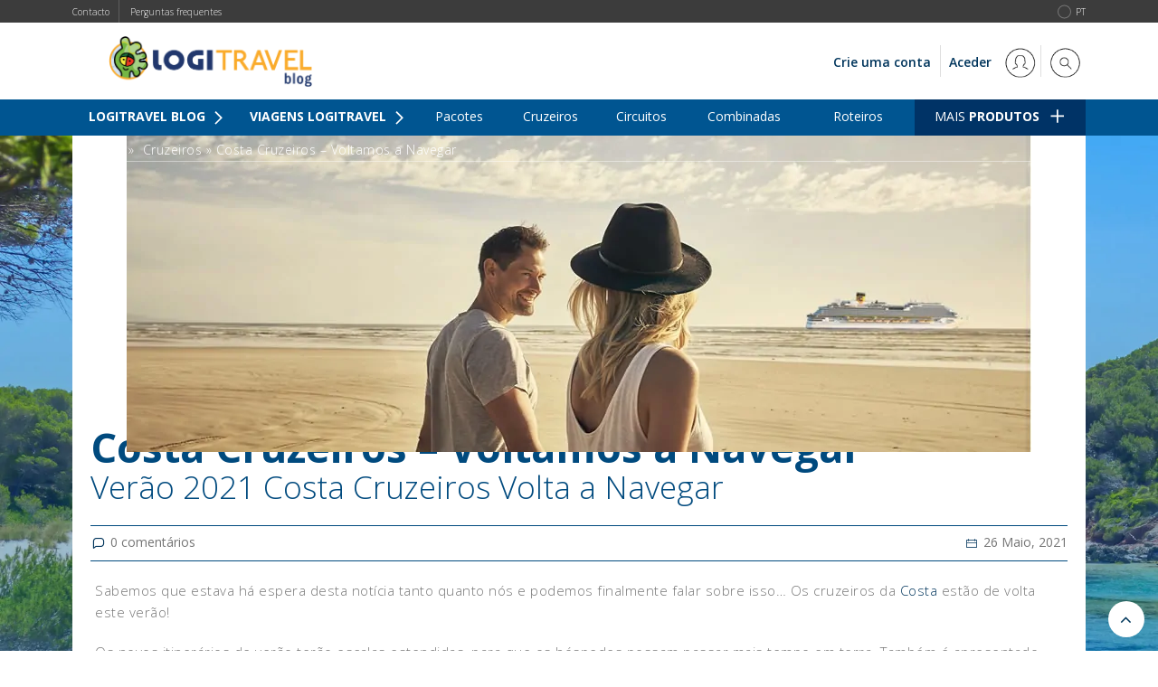

--- FILE ---
content_type: text/html; charset=UTF-8
request_url: https://blog.logitravel.pt/cruzeiros/costa-cruzeiros-voltamos-a-navegar/
body_size: 24935
content:
<!doctype html>
 <html class="no-js" lang="pt-PT">
 <head>
 
 <!-- start:global -->
 <meta charset="UTF-8" />
  <meta property="og:image" content="https://blog.logitravel.pt/wp-content/uploads/2021/05/cabecera_COSTA_Jun_Blog.jpg" />  <!--[if IE]><meta http-equiv="X-UA-Compatible" content="IE=Edge,chrome=1"><![endif]-->
 <!-- end:global -->
 
 <!-- start:responsive web design -->
 <meta name="viewport" content="width=device-width, initial-scale=1">
 <!-- end:responsive web design --> 
 
 <!-- start:head info -->
 <link rel="pingback" href="https://blog.logitravel.pt/xmlrpc.php" />
  <!-- end:head info -->

<link href="https://fonts.googleapis.com/css?family=Open+Sans:300,400,600,700,800" rel="stylesheet">

 <!-- start:wp_head -->
 <meta http-equiv="Content-Security-Policy" content="default-src &#039;none&#039;; script-src &#039;self&#039; &#039;nonce-6o-ZvVoQNGfMsHZuqT0lNQ&#039; https://www.googletagmanager.com/ &#039;sha256-BbhdlvQf/xTY9gja0Dq3HiwQF8LaCRTXxZKRutelT44=&#039; &#039;sha256-OcqZCyk5tQV8c7VOfbH8kQoj1rJbfNpalhiRVRRmXUE=&#039; &#039;sha256-CEVEINNQr6t5PDPU6g4U7mQWo3kM7Mw2EkjTp8dpUT0=&#039; &#039;sha256-cN4jjpGMHeXjwk6FQcvYndBZiMFE1BojaoRzAFP5BkY=&#039; &#039;sha256-r2XfYzCrJqNt1Gdg1uBueSVUuWHgt7Kd3Jkb7nip2pQ=&#039; &#039;sha256-ktGJ8esBexLSCfZPn4GaAG1SjP+5LeyauchdJ2Gwv/0=&#039; &#039;sha256-vWt69jmoPZvtQYGtEEbhtv5w5DLCLfySFdl04fquF38=&#039; &#039;sha256-yMd6uwCz+LQDEeWQeC4h/LL5wM+gG2gqomh9oPFokwc=&#039; &#039;sha256-BjuURHU2Hb1RZw19j5bHXcp1p9QKTWctPAWZ8pQBSnY=&#039; &#039;sha256-4l6yb0rnPItVp78a2+fipQxbuivXm8SZ310edjIFcak=&#039; &#039;sha256-yUXrkvbo8KKgAjKQsgseJ6Fchh4UlWKfAZn/rSjxB4k=&#039; &#039;sha256-H+m+ydD3EyMbTZU5+G/oUgc7xCVVBdKztuzwLY5DWsw=&#039; &#039;sha256-fgAGZ9RAngGssf+L59YoXXrs6Y82efzw53/p5wNqKgg=&#039; &#039;sha256-ZiDa7t6ZhcmliR+c6wSF9XFw7NbFxn7WRDY9CTe/Fxg=&#039; &#039;sha256-QmI/TmQaqJ43vZYLHYaYo4yG+1YmdybB+GoBCsEKLtk=&#039; &#039;sha256-CiEsY435yOyBsUwADE4LXUuFd3A/gGOLQSGWJst+dlw=&#039; &#039;sha256-bNeWNqzDEUtTEKOPMAlG+XwsMHT/e4CiEtryNhTn7Lw=&#039; &#039;sha256-Gkuko0Cz8wWW0ywbJy3c/b88y46JwvqRfqYEaQF67uQ=&#039; &#039;sha256-2WWww5YmLaKAE8f3jJ4Z94Zzh0Ro6TaPZfcTmswO584=&#039; &#039;sha256-nlwbZF13edFL6jj/7B0CUh0/iZIRGjoUH9IxGbQralQ=&#039; &#039;sha256-ZruWXYp708foIo/97s8WU8TMtOVQUctMXBD2c/aUKGU=&#039; &#039;sha256-BhxAw1Ufgu3I+yQjQ6oq1kengE0TcwtDYwjdLmF7L7I=&#039; &#039;sha256-4Q9ArQ/IdvCwr955E6t35BYJt1w28cKtRyPTJLrssCA=&#039; &#039;sha256-IqvuFgm8Q1HK7qrpDi3cvgh618Eenrsnj1roIWxixRo=&#039; https://cdn.onesignal.com cdn.onesignal.com &#039;unsafe-hashes&#039;; worker-src &#039;self&#039; blob:;; style-src &#039;self&#039; &#039;nonce-6o-ZvVoQNGfMsHZuqT0lNQ&#039; https://fonts.googleapis.com &#039;sha256-gj3hXMTISjefzHKc3LvwPGkgIqBnMTl1JhLIdwcC/O8=&#039; &#039;sha256-LbZ1Unz/mECrqrf+3CWtpnBrwBH/o0xkJib5D3aXOi0=&#039; &#039;sha256-HDYY6U2YJ1OY+bJ5Wfjr2rSQUWfvwIH2JVCtfSjiHPM=&#039; &#039;sha256-qWwxsTFcdIcN78qmlVvZfPMlQLLiEk7put1pv87RdRQ=&#039; &#039;sha256-lHUKqGdl+4OehsZGVG+FKk+4B6tXm4KELpn17gDOWYI=&#039; &#039;sha256-Eq9kZpPFkReNalV2Zb45g+EH+D2rdkH3mPYH2IKCNh0=&#039; &#039;sha256-AmzZpln8HI0ZL6ML84OVyzazhKkobEgIAf3l3FIHSdo=&#039; &#039;sha256-s88rwfOLVLuPF6VQCmIHB7vUhJKKTbhM2MzcdbGIsQU=&#039; &#039;sha256-7rEqSAuuB6CE8tSDj++HkI9QqisBgGTO8poo8RB/bfE=&#039; &#039;sha256-euZzKZ/OVg3VahCl2cjVQlLcN7IxUYShB4LlgDi9/KI=&#039; &#039;sha256-47DEQpj8HBSa+/TImW+5JCeuQeRkm5NMpJWZG3hSuFU=&#039; &#039;sha256-EwX6gzn3K/AeBvzO5uSU+LH3xuXvwiUguSK5J/jTMxg=&#039; &#039;sha256-/ausXbcAZlToaHJWEBcsDb+SM/eiOe6C5su/glTlVCQ=&#039; &#039;sha256-8zBvWQJSEHo+e5dNSzujdM7DDDQDpA/YZRzBYEw+nf0=&#039; &#039;sha256-QmI/TmQaqJ43vZYLHYaYo4yG+1YmdybB+GoBCsEKLtk=&#039; &#039;sha256-CiEsY435yOyBsUwADE4LXUuFd3A/gGOLQSGWJst+dlw=&#039; &#039;sha256-BTWMLlhyDe+reA+FsMUPmKckPqnrRckwbiY5s9f1B9Q=&#039; &#039;sha256-p5+db2n3+uJ/ul9+IVHFsNpeJeJy3qQqYg7DoAyDOFM=&#039; &#039;sha256-xVF78tPGjtZFdPbWnii4OfOgba7qaWQQkGe2Ryszrhk=&#039; &#039;sha256-BD3OMHLfrq4mGW+heKzQg3fIEMcZ/GAN8OJzXkGMGkk=&#039;  &#039;sha256-3juv2Ft1FaY3xWYNGXExi9oTqA3RQ4gtgCqyf3mxGhU=&#039; &#039;sha256-0EZqoz+oBhx7gF4nvY2bSqoGyy4zLjNF+SDQXGp/ZrY=&#039; &#039;sha256-biLFinpqYMtWHmXfkA1BPeCY0/fNt46SAZ+BBk5YUog=&#039; &#039;sha256-bbSQlWSzAgu1p4zKciVdMAg6PY/Hmb+gfdv/M0q/tuI=&#039; &#039;sha256-fcbJm871PMkYOPd1GcA4uds/jzzgw7shq7/NoS+E7xw=&#039; &#039;sha256-nlwbZF13edFL6jj/7B0CUh0/iZIRGjoUH9IxGbQralQ=&#039; &#039;sha256-XeoyqHJBdar6VoflyqOr98Smt+ytkcpuFa2dvk4EPRY=&#039; &#039;sha256-vs+UtZmfHUG6ppvGZt6VPjxjhfggaut08G6rtaQyF5U=&#039; &#039;sha256-DsCTBD7PNnJa5r++vvLN8DNea+P66MntwpCcWYB+jb8=&#039; &#039;unsafe-hashes&#039;; img-src &#039;self&#039; www.googletagmanager.com cdn.logitravel.pt secure.gravatar.com data:; font-src &#039;self&#039; https://fonts.googleapis.com https://www.nowo.es https://fonts.gstatic.com data:; connect-src &#039;self&#039;; object-src &#039;none&#039;; base-uri &#039;self&#039;; form-action &#039;self&#039;; upgrade-insecure-requests">
<meta name='robots' content='index, follow, max-image-preview:large, max-snippet:-1, max-video-preview:-1' />
	<style nonce="6o-ZvVoQNGfMsHZuqT0lNQ">img:is([sizes="auto" i], [sizes^="auto," i]) { contain-intrinsic-size: 3000px 1500px }</style>
	
	<!-- This site is optimized with the Yoast SEO plugin v25.6 - https://yoast.com/wordpress/plugins/seo/ -->
	<title>Costa Cruzeiros - Voltamos a Navegar - Blog de Logitravel</title>
	<link rel="canonical" href="https://blog.logitravel.pt/cruzeiros/costa-cruzeiros-voltamos-a-navegar/" />
	<meta property="og:locale" content="pt_PT" />
	<meta property="og:type" content="article" />
	<meta property="og:title" content="Costa Cruzeiros - Voltamos a Navegar - Blog de Logitravel" />
	<meta property="og:description" content="Sabemos que estava há espera desta notícia tanto quanto nós e podemos finalmente falar sobre isso… Os cruzeiros da Costa estão de volta este verão! Os novos itinerários de verão terão escalas estendidas, para que os hóspedes possam passar mais tempo em terra. Também é apresentado um programa renovado de “excursões de bolhas” que também" />
	<meta property="og:url" content="https://blog.logitravel.pt/cruzeiros/costa-cruzeiros-voltamos-a-navegar/" />
	<meta property="og:site_name" content="Blog de Logitravel" />
	<meta property="article:publisher" content="https://www.facebook.com/Logitravel.pt/" />
	<meta property="article:published_time" content="2021-05-26T09:03:30+00:00" />
	<meta property="og:image" content="https://blog.logitravel.pt/wp-content/uploads/2021/05/cabecera_COSTA_Jun_Blog.jpg" />
	<meta property="og:image:width" content="1000" />
	<meta property="og:image:height" content="350" />
	<meta property="og:image:type" content="image/jpeg" />
	<meta name="author" content="LogitravelBlogMKOnline-WPAdmin" />
	<meta name="twitter:card" content="summary_large_image" />
	<meta name="twitter:creator" content="@logitravelpt" />
	<meta name="twitter:site" content="@logitravelpt" />
	<meta name="twitter:label1" content="Escrito por" />
	<meta name="twitter:data1" content="LogitravelBlogMKOnline-WPAdmin" />
	<meta name="twitter:label2" content="Tempo estimado de leitura" />
	<meta name="twitter:data2" content="2 minutos" />
	<script type="application/ld+json" class="yoast-schema-graph">{"@context":"https://schema.org","@graph":[{"@type":"WebPage","@id":"https://blog.logitravel.pt/cruzeiros/costa-cruzeiros-voltamos-a-navegar/","url":"https://blog.logitravel.pt/cruzeiros/costa-cruzeiros-voltamos-a-navegar/","name":"Costa Cruzeiros - Voltamos a Navegar - Blog de Logitravel","isPartOf":{"@id":"https://blog.logitravel.pt/#website"},"primaryImageOfPage":{"@id":"https://blog.logitravel.pt/cruzeiros/costa-cruzeiros-voltamos-a-navegar/#primaryimage"},"image":{"@id":"https://blog.logitravel.pt/cruzeiros/costa-cruzeiros-voltamos-a-navegar/#primaryimage"},"thumbnailUrl":"https://blog.logitravel.pt/wp-content/uploads/2021/05/cabecera_COSTA_Jun_Blog.jpg","datePublished":"2021-05-26T09:03:30+00:00","author":{"@id":"https://blog.logitravel.pt/#/schema/person/f65d39588d49a834b84a04b3bc931155"},"breadcrumb":{"@id":"https://blog.logitravel.pt/cruzeiros/costa-cruzeiros-voltamos-a-navegar/#breadcrumb"},"inLanguage":"pt-PT","potentialAction":[{"@type":"ReadAction","target":["https://blog.logitravel.pt/cruzeiros/costa-cruzeiros-voltamos-a-navegar/"]}]},{"@type":"ImageObject","inLanguage":"pt-PT","@id":"https://blog.logitravel.pt/cruzeiros/costa-cruzeiros-voltamos-a-navegar/#primaryimage","url":"https://blog.logitravel.pt/wp-content/uploads/2021/05/cabecera_COSTA_Jun_Blog.jpg","contentUrl":"https://blog.logitravel.pt/wp-content/uploads/2021/05/cabecera_COSTA_Jun_Blog.jpg","width":1000,"height":350},{"@type":"BreadcrumbList","@id":"https://blog.logitravel.pt/cruzeiros/costa-cruzeiros-voltamos-a-navegar/#breadcrumb","itemListElement":[{"@type":"ListItem","position":1,"name":"Home","item":"https://blog.logitravel.pt/"},{"@type":"ListItem","position":2,"name":"Cruzeiros","item":"https://blog.logitravel.pt/./cruzeiros/"},{"@type":"ListItem","position":3,"name":"Costa Cruzeiros &#8211; Voltamos a Navegar"}]},{"@type":"WebSite","@id":"https://blog.logitravel.pt/#website","url":"https://blog.logitravel.pt/","name":"Blog de Logitravel","description":"Ideias e notícias sobre viagens como Vôo + Hotel, Cruzeiros, Viagens Combinadas, Circuitos e Percursos de Carro. Encontrará o que necessita para poder inspirar-se no momento de planear e escolher as suas melhores férias com a Logitravel.","potentialAction":[{"@type":"SearchAction","target":{"@type":"EntryPoint","urlTemplate":"https://blog.logitravel.pt/?s={search_term_string}"},"query-input":{"@type":"PropertyValueSpecification","valueRequired":true,"valueName":"search_term_string"}}],"inLanguage":"pt-PT"},{"@type":"Person","@id":"https://blog.logitravel.pt/#/schema/person/f65d39588d49a834b84a04b3bc931155","name":"LogitravelBlogMKOnline-WPAdmin","image":{"@type":"ImageObject","inLanguage":"pt-PT","@id":"https://blog.logitravel.pt/#/schema/person/image/","url":"https://secure.gravatar.com/avatar/4b93f4ab93c545bf9089686fe0772977?s=96&d=mm&r=g","contentUrl":"https://secure.gravatar.com/avatar/4b93f4ab93c545bf9089686fe0772977?s=96&d=mm&r=g","caption":"LogitravelBlogMKOnline-WPAdmin"},"url":"https://blog.logitravel.pt/author/logitravelblogmkonline-wpadmin/"}]}</script>
	<!-- / Yoast SEO plugin. -->


<link rel="amphtml" href="https://blog.logitravel.pt/cruzeiros/costa-cruzeiros-voltamos-a-navegar/?amp" /><meta name="generator" content="AMP for WP 1.1.6.1"/><link rel='dns-prefetch' href='//code.jquery.com' />
<link rel="alternate" type="application/rss+xml" title="Blog de Logitravel &raquo; Feed" href="https://blog.logitravel.pt/feed/" />
<link rel="alternate" type="application/rss+xml" title="Blog de Logitravel &raquo; Feed de comentários" href="https://blog.logitravel.pt/comments/feed/" />
<link rel="alternate" type="application/rss+xml" title="Feed de comentários de Blog de Logitravel &raquo; Costa Cruzeiros &#8211;  Voltamos a Navegar" href="https://blog.logitravel.pt/cruzeiros/costa-cruzeiros-voltamos-a-navegar/feed/" />
<script type="text/javascript">
/* <![CDATA[ */
window._wpemojiSettings = {"baseUrl":"https:\/\/s.w.org\/images\/core\/emoji\/15.0.3\/72x72\/","ext":".png","svgUrl":"https:\/\/s.w.org\/images\/core\/emoji\/15.0.3\/svg\/","svgExt":".svg","source":{"concatemoji":"https:\/\/blog.logitravel.pt\/wp-includes\/js\/wp-emoji-release.min.js?ver=6.7.4"}};
/*! This file is auto-generated */
!function(i,n){var o,s,e;function c(e){try{var t={supportTests:e,timestamp:(new Date).valueOf()};sessionStorage.setItem(o,JSON.stringify(t))}catch(e){}}function p(e,t,n){e.clearRect(0,0,e.canvas.width,e.canvas.height),e.fillText(t,0,0);var t=new Uint32Array(e.getImageData(0,0,e.canvas.width,e.canvas.height).data),r=(e.clearRect(0,0,e.canvas.width,e.canvas.height),e.fillText(n,0,0),new Uint32Array(e.getImageData(0,0,e.canvas.width,e.canvas.height).data));return t.every(function(e,t){return e===r[t]})}function u(e,t,n){switch(t){case"flag":return n(e,"\ud83c\udff3\ufe0f\u200d\u26a7\ufe0f","\ud83c\udff3\ufe0f\u200b\u26a7\ufe0f")?!1:!n(e,"\ud83c\uddfa\ud83c\uddf3","\ud83c\uddfa\u200b\ud83c\uddf3")&&!n(e,"\ud83c\udff4\udb40\udc67\udb40\udc62\udb40\udc65\udb40\udc6e\udb40\udc67\udb40\udc7f","\ud83c\udff4\u200b\udb40\udc67\u200b\udb40\udc62\u200b\udb40\udc65\u200b\udb40\udc6e\u200b\udb40\udc67\u200b\udb40\udc7f");case"emoji":return!n(e,"\ud83d\udc26\u200d\u2b1b","\ud83d\udc26\u200b\u2b1b")}return!1}function f(e,t,n){var r="undefined"!=typeof WorkerGlobalScope&&self instanceof WorkerGlobalScope?new OffscreenCanvas(300,150):i.createElement("canvas"),a=r.getContext("2d",{willReadFrequently:!0}),o=(a.textBaseline="top",a.font="600 32px Arial",{});return e.forEach(function(e){o[e]=t(a,e,n)}),o}function t(e){var t=i.createElement("script");t.src=e,t.defer=!0,i.head.appendChild(t)}"undefined"!=typeof Promise&&(o="wpEmojiSettingsSupports",s=["flag","emoji"],n.supports={everything:!0,everythingExceptFlag:!0},e=new Promise(function(e){i.addEventListener("DOMContentLoaded",e,{once:!0})}),new Promise(function(t){var n=function(){try{var e=JSON.parse(sessionStorage.getItem(o));if("object"==typeof e&&"number"==typeof e.timestamp&&(new Date).valueOf()<e.timestamp+604800&&"object"==typeof e.supportTests)return e.supportTests}catch(e){}return null}();if(!n){if("undefined"!=typeof Worker&&"undefined"!=typeof OffscreenCanvas&&"undefined"!=typeof URL&&URL.createObjectURL&&"undefined"!=typeof Blob)try{var e="postMessage("+f.toString()+"("+[JSON.stringify(s),u.toString(),p.toString()].join(",")+"));",r=new Blob([e],{type:"text/javascript"}),a=new Worker(URL.createObjectURL(r),{name:"wpTestEmojiSupports"});return void(a.onmessage=function(e){c(n=e.data),a.terminate(),t(n)})}catch(e){}c(n=f(s,u,p))}t(n)}).then(function(e){for(var t in e)n.supports[t]=e[t],n.supports.everything=n.supports.everything&&n.supports[t],"flag"!==t&&(n.supports.everythingExceptFlag=n.supports.everythingExceptFlag&&n.supports[t]);n.supports.everythingExceptFlag=n.supports.everythingExceptFlag&&!n.supports.flag,n.DOMReady=!1,n.readyCallback=function(){n.DOMReady=!0}}).then(function(){return e}).then(function(){var e;n.supports.everything||(n.readyCallback(),(e=n.source||{}).concatemoji?t(e.concatemoji):e.wpemoji&&e.twemoji&&(t(e.twemoji),t(e.wpemoji)))}))}((window,document),window._wpemojiSettings);
/* ]]> */
</script>
<style nonce="6o-ZvVoQNGfMsHZuqT0lNQ" id='wp-emoji-styles-inline-css' type='text/css'>

	img.wp-smiley, img.emoji {
		display: inline !important;
		border: none !important;
		box-shadow: none !important;
		height: 1em !important;
		width: 1em !important;
		margin: 0 0.07em !important;
		vertical-align: -0.1em !important;
		background: none !important;
		padding: 0 !important;
	}
</style>
<link nonce="6o-ZvVoQNGfMsHZuqT0lNQ" rel='stylesheet' id='wp-block-library-css' href='https://blog.logitravel.pt/wp-includes/css/dist/block-library/style.min.css?ver=6.7.4' type='text/css' media='all' />
<style nonce="6o-ZvVoQNGfMsHZuqT0lNQ" id='classic-theme-styles-inline-css' type='text/css'>
/*! This file is auto-generated */
.wp-block-button__link{color:#fff;background-color:#32373c;border-radius:9999px;box-shadow:none;text-decoration:none;padding:calc(.667em + 2px) calc(1.333em + 2px);font-size:1.125em}.wp-block-file__button{background:#32373c;color:#fff;text-decoration:none}
</style>
<style nonce="6o-ZvVoQNGfMsHZuqT0lNQ" id='global-styles-inline-css' type='text/css'>
:root{--wp--preset--aspect-ratio--square: 1;--wp--preset--aspect-ratio--4-3: 4/3;--wp--preset--aspect-ratio--3-4: 3/4;--wp--preset--aspect-ratio--3-2: 3/2;--wp--preset--aspect-ratio--2-3: 2/3;--wp--preset--aspect-ratio--16-9: 16/9;--wp--preset--aspect-ratio--9-16: 9/16;--wp--preset--color--black: #000000;--wp--preset--color--cyan-bluish-gray: #abb8c3;--wp--preset--color--white: #ffffff;--wp--preset--color--pale-pink: #f78da7;--wp--preset--color--vivid-red: #cf2e2e;--wp--preset--color--luminous-vivid-orange: #ff6900;--wp--preset--color--luminous-vivid-amber: #fcb900;--wp--preset--color--light-green-cyan: #7bdcb5;--wp--preset--color--vivid-green-cyan: #00d084;--wp--preset--color--pale-cyan-blue: #8ed1fc;--wp--preset--color--vivid-cyan-blue: #0693e3;--wp--preset--color--vivid-purple: #9b51e0;--wp--preset--gradient--vivid-cyan-blue-to-vivid-purple: linear-gradient(135deg,rgba(6,147,227,1) 0%,rgb(155,81,224) 100%);--wp--preset--gradient--light-green-cyan-to-vivid-green-cyan: linear-gradient(135deg,rgb(122,220,180) 0%,rgb(0,208,130) 100%);--wp--preset--gradient--luminous-vivid-amber-to-luminous-vivid-orange: linear-gradient(135deg,rgba(252,185,0,1) 0%,rgba(255,105,0,1) 100%);--wp--preset--gradient--luminous-vivid-orange-to-vivid-red: linear-gradient(135deg,rgba(255,105,0,1) 0%,rgb(207,46,46) 100%);--wp--preset--gradient--very-light-gray-to-cyan-bluish-gray: linear-gradient(135deg,rgb(238,238,238) 0%,rgb(169,184,195) 100%);--wp--preset--gradient--cool-to-warm-spectrum: linear-gradient(135deg,rgb(74,234,220) 0%,rgb(151,120,209) 20%,rgb(207,42,186) 40%,rgb(238,44,130) 60%,rgb(251,105,98) 80%,rgb(254,248,76) 100%);--wp--preset--gradient--blush-light-purple: linear-gradient(135deg,rgb(255,206,236) 0%,rgb(152,150,240) 100%);--wp--preset--gradient--blush-bordeaux: linear-gradient(135deg,rgb(254,205,165) 0%,rgb(254,45,45) 50%,rgb(107,0,62) 100%);--wp--preset--gradient--luminous-dusk: linear-gradient(135deg,rgb(255,203,112) 0%,rgb(199,81,192) 50%,rgb(65,88,208) 100%);--wp--preset--gradient--pale-ocean: linear-gradient(135deg,rgb(255,245,203) 0%,rgb(182,227,212) 50%,rgb(51,167,181) 100%);--wp--preset--gradient--electric-grass: linear-gradient(135deg,rgb(202,248,128) 0%,rgb(113,206,126) 100%);--wp--preset--gradient--midnight: linear-gradient(135deg,rgb(2,3,129) 0%,rgb(40,116,252) 100%);--wp--preset--font-size--small: 13px;--wp--preset--font-size--medium: 20px;--wp--preset--font-size--large: 36px;--wp--preset--font-size--x-large: 42px;--wp--preset--spacing--20: 0.44rem;--wp--preset--spacing--30: 0.67rem;--wp--preset--spacing--40: 1rem;--wp--preset--spacing--50: 1.5rem;--wp--preset--spacing--60: 2.25rem;--wp--preset--spacing--70: 3.38rem;--wp--preset--spacing--80: 5.06rem;--wp--preset--shadow--natural: 6px 6px 9px rgba(0, 0, 0, 0.2);--wp--preset--shadow--deep: 12px 12px 50px rgba(0, 0, 0, 0.4);--wp--preset--shadow--sharp: 6px 6px 0px rgba(0, 0, 0, 0.2);--wp--preset--shadow--outlined: 6px 6px 0px -3px rgba(255, 255, 255, 1), 6px 6px rgba(0, 0, 0, 1);--wp--preset--shadow--crisp: 6px 6px 0px rgba(0, 0, 0, 1);}:where(.is-layout-flex){gap: 0.5em;}:where(.is-layout-grid){gap: 0.5em;}body .is-layout-flex{display: flex;}.is-layout-flex{flex-wrap: wrap;align-items: center;}.is-layout-flex > :is(*, div){margin: 0;}body .is-layout-grid{display: grid;}.is-layout-grid > :is(*, div){margin: 0;}:where(.wp-block-columns.is-layout-flex){gap: 2em;}:where(.wp-block-columns.is-layout-grid){gap: 2em;}:where(.wp-block-post-template.is-layout-flex){gap: 1.25em;}:where(.wp-block-post-template.is-layout-grid){gap: 1.25em;}.has-black-color{color: var(--wp--preset--color--black) !important;}.has-cyan-bluish-gray-color{color: var(--wp--preset--color--cyan-bluish-gray) !important;}.has-white-color{color: var(--wp--preset--color--white) !important;}.has-pale-pink-color{color: var(--wp--preset--color--pale-pink) !important;}.has-vivid-red-color{color: var(--wp--preset--color--vivid-red) !important;}.has-luminous-vivid-orange-color{color: var(--wp--preset--color--luminous-vivid-orange) !important;}.has-luminous-vivid-amber-color{color: var(--wp--preset--color--luminous-vivid-amber) !important;}.has-light-green-cyan-color{color: var(--wp--preset--color--light-green-cyan) !important;}.has-vivid-green-cyan-color{color: var(--wp--preset--color--vivid-green-cyan) !important;}.has-pale-cyan-blue-color{color: var(--wp--preset--color--pale-cyan-blue) !important;}.has-vivid-cyan-blue-color{color: var(--wp--preset--color--vivid-cyan-blue) !important;}.has-vivid-purple-color{color: var(--wp--preset--color--vivid-purple) !important;}.has-black-background-color{background-color: var(--wp--preset--color--black) !important;}.has-cyan-bluish-gray-background-color{background-color: var(--wp--preset--color--cyan-bluish-gray) !important;}.has-white-background-color{background-color: var(--wp--preset--color--white) !important;}.has-pale-pink-background-color{background-color: var(--wp--preset--color--pale-pink) !important;}.has-vivid-red-background-color{background-color: var(--wp--preset--color--vivid-red) !important;}.has-luminous-vivid-orange-background-color{background-color: var(--wp--preset--color--luminous-vivid-orange) !important;}.has-luminous-vivid-amber-background-color{background-color: var(--wp--preset--color--luminous-vivid-amber) !important;}.has-light-green-cyan-background-color{background-color: var(--wp--preset--color--light-green-cyan) !important;}.has-vivid-green-cyan-background-color{background-color: var(--wp--preset--color--vivid-green-cyan) !important;}.has-pale-cyan-blue-background-color{background-color: var(--wp--preset--color--pale-cyan-blue) !important;}.has-vivid-cyan-blue-background-color{background-color: var(--wp--preset--color--vivid-cyan-blue) !important;}.has-vivid-purple-background-color{background-color: var(--wp--preset--color--vivid-purple) !important;}.has-black-border-color{border-color: var(--wp--preset--color--black) !important;}.has-cyan-bluish-gray-border-color{border-color: var(--wp--preset--color--cyan-bluish-gray) !important;}.has-white-border-color{border-color: var(--wp--preset--color--white) !important;}.has-pale-pink-border-color{border-color: var(--wp--preset--color--pale-pink) !important;}.has-vivid-red-border-color{border-color: var(--wp--preset--color--vivid-red) !important;}.has-luminous-vivid-orange-border-color{border-color: var(--wp--preset--color--luminous-vivid-orange) !important;}.has-luminous-vivid-amber-border-color{border-color: var(--wp--preset--color--luminous-vivid-amber) !important;}.has-light-green-cyan-border-color{border-color: var(--wp--preset--color--light-green-cyan) !important;}.has-vivid-green-cyan-border-color{border-color: var(--wp--preset--color--vivid-green-cyan) !important;}.has-pale-cyan-blue-border-color{border-color: var(--wp--preset--color--pale-cyan-blue) !important;}.has-vivid-cyan-blue-border-color{border-color: var(--wp--preset--color--vivid-cyan-blue) !important;}.has-vivid-purple-border-color{border-color: var(--wp--preset--color--vivid-purple) !important;}.has-vivid-cyan-blue-to-vivid-purple-gradient-background{background: var(--wp--preset--gradient--vivid-cyan-blue-to-vivid-purple) !important;}.has-light-green-cyan-to-vivid-green-cyan-gradient-background{background: var(--wp--preset--gradient--light-green-cyan-to-vivid-green-cyan) !important;}.has-luminous-vivid-amber-to-luminous-vivid-orange-gradient-background{background: var(--wp--preset--gradient--luminous-vivid-amber-to-luminous-vivid-orange) !important;}.has-luminous-vivid-orange-to-vivid-red-gradient-background{background: var(--wp--preset--gradient--luminous-vivid-orange-to-vivid-red) !important;}.has-very-light-gray-to-cyan-bluish-gray-gradient-background{background: var(--wp--preset--gradient--very-light-gray-to-cyan-bluish-gray) !important;}.has-cool-to-warm-spectrum-gradient-background{background: var(--wp--preset--gradient--cool-to-warm-spectrum) !important;}.has-blush-light-purple-gradient-background{background: var(--wp--preset--gradient--blush-light-purple) !important;}.has-blush-bordeaux-gradient-background{background: var(--wp--preset--gradient--blush-bordeaux) !important;}.has-luminous-dusk-gradient-background{background: var(--wp--preset--gradient--luminous-dusk) !important;}.has-pale-ocean-gradient-background{background: var(--wp--preset--gradient--pale-ocean) !important;}.has-electric-grass-gradient-background{background: var(--wp--preset--gradient--electric-grass) !important;}.has-midnight-gradient-background{background: var(--wp--preset--gradient--midnight) !important;}.has-small-font-size{font-size: var(--wp--preset--font-size--small) !important;}.has-medium-font-size{font-size: var(--wp--preset--font-size--medium) !important;}.has-large-font-size{font-size: var(--wp--preset--font-size--large) !important;}.has-x-large-font-size{font-size: var(--wp--preset--font-size--x-large) !important;}
:where(.wp-block-post-template.is-layout-flex){gap: 1.25em;}:where(.wp-block-post-template.is-layout-grid){gap: 1.25em;}
:where(.wp-block-columns.is-layout-flex){gap: 2em;}:where(.wp-block-columns.is-layout-grid){gap: 2em;}
:root :where(.wp-block-pullquote){font-size: 1.5em;line-height: 1.6;}
</style>
<link nonce="6o-ZvVoQNGfMsHZuqT0lNQ" rel='stylesheet' id='fastgallery-main-style-css' href='https://blog.logitravel.pt/wp-content/plugins/fastgallery/css/style.css?ver=6.7.4' type='text/css' media='all' />
<link nonce="6o-ZvVoQNGfMsHZuqT0lNQ" rel='stylesheet' id='photobox-css' href='https://blog.logitravel.pt/wp-content/plugins/fastgallery/css/photobox.css?ver=6.7.4' type='text/css' media='all' />
<link nonce="6o-ZvVoQNGfMsHZuqT0lNQ" rel='stylesheet' id='photoboxie-css' href='https://blog.logitravel.pt/wp-content/plugins/fastgallery/css/photobox.ie.css?ver=6.7.4' type='text/css' media='all' />
<link nonce="6o-ZvVoQNGfMsHZuqT0lNQ" rel='stylesheet' id='photobox-style-css' href='https://blog.logitravel.pt/wp-content/plugins/fastgallery/css/photobox-style.css?ver=6.7.4' type='text/css' media='all' />
<link nonce="6o-ZvVoQNGfMsHZuqT0lNQ" rel='stylesheet' id='prettyPhoto-css' href='https://blog.logitravel.pt/wp-content/plugins/fastgallery/css/prettyPhoto.css?ver=6.7.4' type='text/css' media='all' />
<link nonce="6o-ZvVoQNGfMsHZuqT0lNQ" rel='stylesheet' id='magnific-popup-css' href='https://blog.logitravel.pt/wp-content/plugins/fastgallery/css/magnific-popup.css?ver=6.7.4' type='text/css' media='all' />
<link nonce="6o-ZvVoQNGfMsHZuqT0lNQ" rel='stylesheet' id='fotorama-css-css' href='https://blog.logitravel.pt/wp-content/plugins/fastgallery/css/fotorama.css?ver=6.7.4' type='text/css' media='all' />
<link nonce="6o-ZvVoQNGfMsHZuqT0lNQ" rel='stylesheet' id='fonts-css' href='https://blog.logitravel.pt/wp-content/plugins/fastgallery/css/fonts.css?ver=6.7.4' type='text/css' media='all' />
<link nonce="6o-ZvVoQNGfMsHZuqT0lNQ" rel='stylesheet' id='fastgallery-vc-main-style-css' href='https://blog.logitravel.pt/wp-content/plugins/fastgallery_vc/assets/css/style.css?ver=6.7.4' type='text/css' media='all' />
<link nonce="6o-ZvVoQNGfMsHZuqT0lNQ" rel='stylesheet' id='fastmediagallery-vc-main-style-css' href='https://blog.logitravel.pt/wp-content/plugins/fastmediagallery/assets/css/style.css?ver=6.7.4' type='text/css' media='all' />
<link nonce="6o-ZvVoQNGfMsHZuqT0lNQ" rel='stylesheet' id='bootstrap-css' href='https://blog.logitravel.pt/wp-content/themes/worldblog/assets/css/bootstrap.css?ver=6.7.4' type='text/css' media='all' />
<link nonce="6o-ZvVoQNGfMsHZuqT0lNQ" rel='stylesheet' id='worldblog-style-css' href='https://blog.logitravel.pt/wp-content/themes/worldblog/assets/css/style.css?ver=6.7.4' type='text/css' media='all' />
<link nonce="6o-ZvVoQNGfMsHZuqT0lNQ" rel='stylesheet' id='worldblog-fonts-css' href='https://blog.logitravel.pt/wp-content/themes/worldblog/assets/css/fonts.css?ver=6.7.4' type='text/css' media='all' />
<link nonce="6o-ZvVoQNGfMsHZuqT0lNQ" rel='stylesheet' id='worldblog-carousel-css' href='https://blog.logitravel.pt/wp-content/themes/worldblog/assets/css/owl.carousel.css?ver=6.7.4' type='text/css' media='all' />
<link nonce="6o-ZvVoQNGfMsHZuqT0lNQ" rel='stylesheet' id='worldblog-dynamic-css' href='https://blog.logitravel.pt/wp-content/themes/worldblog/assets/css/dynamic.css?ver=6.7.4' type='text/css' media='all' />
<link nonce="6o-ZvVoQNGfMsHZuqT0lNQ" rel='stylesheet' id='dynamic-css-css' href='https://blog.logitravel.pt/wp-admin/admin-ajax.php?action=dynamic_css_action&#038;wpnonce=01f09e0c7e&#038;ver=1' type='text/css' media='all' />
<script></script><link rel="https://api.w.org/" href="https://blog.logitravel.pt/wp-json/" /><link rel="alternate" title="JSON" type="application/json" href="https://blog.logitravel.pt/wp-json/wp/v2/posts/2582" /><link rel="EditURI" type="application/rsd+xml" title="RSD" href="https://blog.logitravel.pt/xmlrpc.php?rsd" />
<meta name="generator" content="WordPress 6.7.4" />
<link rel='shortlink' href='https://blog.logitravel.pt/?p=2582' />
<link rel="alternate" title="oEmbed (JSON)" type="application/json+oembed" href="https://blog.logitravel.pt/wp-json/oembed/1.0/embed?url=https%3A%2F%2Fblog.logitravel.pt%2Fcruzeiros%2Fcosta-cruzeiros-voltamos-a-navegar%2F" />
<link rel="alternate" title="oEmbed (XML)" type="text/xml+oembed" href="https://blog.logitravel.pt/wp-json/oembed/1.0/embed?url=https%3A%2F%2Fblog.logitravel.pt%2Fcruzeiros%2Fcosta-cruzeiros-voltamos-a-navegar%2F&#038;format=xml" />
<meta name="generator" content="Redux 4.5.7" /><style nonce="6o-ZvVoQNGfMsHZuqT0lNQ" type="text/css">.recentcomments a{display:inline !important;padding:0 !important;margin:0 !important;}</style>      <meta name="onesignal" content="wordpress-plugin"/>
            <script>

      window.OneSignalDeferred = window.OneSignalDeferred || [];

      OneSignalDeferred.push(function(OneSignal) {
        var oneSignal_options = {};
        window._oneSignalInitOptions = oneSignal_options;

        oneSignal_options['serviceWorkerParam'] = { scope: '/' };
oneSignal_options['serviceWorkerPath'] = 'OneSignalSDKWorker.js.php';

        OneSignal.Notifications.setDefaultUrl("https://blog.logitravel.pt");

        oneSignal_options['wordpress'] = true;
oneSignal_options['appId'] = 'b0daa43d-cf72-49eb-a984-4a7389934d69';
oneSignal_options['allowLocalhostAsSecureOrigin'] = true;
oneSignal_options['welcomeNotification'] = { };
oneSignal_options['welcomeNotification']['title'] = "Blog de Logitravel";
oneSignal_options['welcomeNotification']['message'] = "Obrigado por se inscrever no nosso blog";
oneSignal_options['welcomeNotification']['url'] = "https://blog.logitravel.pt";
oneSignal_options['path'] = "https://blog.logitravel.pt/wp-content/plugins/onesignal-free-web-push-notifications/sdk_files/";
oneSignal_options['safari_web_id'] = "web.onesignal.auto.449e8e5d-df22-4f65-ad52-0d8b06e9cdb9";
oneSignal_options['persistNotification'] = false;
oneSignal_options['promptOptions'] = { };
              OneSignal.init(window._oneSignalInitOptions);
              OneSignal.Slidedown.promptPush()      });

      function documentInitOneSignal() {
        var oneSignal_elements = document.getElementsByClassName("OneSignal-prompt");

        var oneSignalLinkClickHandler = function(event) { OneSignal.Notifications.requestPermission(); event.preventDefault(); };        for(var i = 0; i < oneSignal_elements.length; i++)
          oneSignal_elements[i].addEventListener('click', oneSignalLinkClickHandler, false);
      }

      if (document.readyState === 'complete') {
           documentInitOneSignal();
      }
      else {
           window.addEventListener("load", function(event){
               documentInitOneSignal();
          });
      }
    </script>
<meta name="generator" content="Powered by WPBakery Page Builder - drag and drop page builder for WordPress."/>
    <script>
		if(screen.width<769){
        	window.location = "https://blog.logitravel.pt/cruzeiros/costa-cruzeiros-voltamos-a-navegar/?amp";
        }
    	</script>
<link rel="icon" href="https://blog.logitravel.pt/wp-content/uploads/2019/06/favicon.png" sizes="32x32" />
<link rel="icon" href="https://blog.logitravel.pt/wp-content/uploads/2019/06/favicon.png" sizes="192x192" />
<link rel="apple-touch-icon" href="https://blog.logitravel.pt/wp-content/uploads/2019/06/favicon.png" />
<meta name="msapplication-TileImage" content="https://blog.logitravel.pt/wp-content/uploads/2019/06/favicon.png" />
		<style nonce="6o-ZvVoQNGfMsHZuqT0lNQ" type="text/css" id="wp-custom-css">
			
.image-post__img {
    position: absolute;
    top: 0;
    left: 0;
    width: 100%;
    height: 100%;
    object-fit: cover;
    object-position: center;
    transition: opacity 0.4s 
ease-in-out;
    opacity: 0;
}		</style>
		<link rel="icon" href="https://blog.logitravel.pt/wp-content/themes/logitravel/assets/favicon.ico" sizes="any">
<link rel="shortcut icon" href="https://blog.logitravel.pt/wp-content/themes/logitravel/assets/favicon.ico">
<noscript><style nonce="6o-ZvVoQNGfMsHZuqT0lNQ"> .wpb_animate_when_almost_visible { opacity: 1; }</style></noscript>
 <!-- end:wp_head -->
  <link rel="stylesheet" href="https://blog.logitravel.pt/wp-content/themes/logitravel/style.css" type="text/css" media="all">
 </head>
 <body class="post-template-default single single-post postid-2582 single-format-standard worldblog-fullwidth worldblog-style-bg worldblog-layout-default wpb-js-composer js-comp-ver-8.0 vc_responsive">
 
 <!-- start:preloader -->
  
 
                             
                            
                             <!-- end:preloader --> 
 
 <!-- start:outer wrap -->
 <div id="worldblog-outer-wrap" >
 
 <!-- start:header content -->
   
     <header class="worldblog-header-wrap worldblog-menu-left worldblog-menu-style1">
     	 <div class="toolbar">
			<ul>
				<li><a href="https://www.logitravel.pt/contactenos" style="text-transform: uppercase">Contacto</a></li>
				<li><a href="https://www.logitravel.pt/perguntas-frequentes" style="text-transform: uppercase">Perguntas frequentes</a></li>
				<li class="language-icon">
					<!-- change IMG url -->
					<span class="flag flag-PT">pt</span>
				</li>
			</ul>
		</div>
     	<div class="worldblog-header-wrap-container header-desktop">
			<div class="worldblog-header-middle element-no-padding"> 
				<div class="worldblog-wrap-container" style="padding-left: 0;">
					<div class="worldblog-logo worldblog-logo-center col-sm-12">
						<a href="https://blog.logitravel.pt/"><img src="https://blog.logitravel.pt/wp-content/webp-express/webp-images/uploads/2018/07/logo_positivo_blog.png.webp" alt="Logo"></a>					</div>						
					<div class="worldblog-clear"></div>						
				</div>
			</div>

			<div class="worldblog-header-bottom">   
				<div class="worldblog-header-bottom worldblog-wrap-container">
					<ul class="right">
						<li class="account">
							<a href="https://www.logitravel.pt/MyBookings/Login/NewUser" rel="nofollow">Crie uma conta</a>
						</li>
						<li class="myaccount">
							<a href="https://www.logitravel.pt/mybookings/LoginMaterial" rel="nofollow">Aceder <span class="fa-user"></span></a>
						</li>
						<li>
							<div class="worldblog-search-menu-button">
						<i class="worldblogicon fa-search search-open-form"></i>
						<i class="worldblogicon fa-close search-close-form"></i>
				</div>
				<div class="worldblog-search">
					<form action="https://blog.logitravel.pt/" method="get">
						<div class="form-group-search">
							<input type="search" class="search-field" name="s" placeholder="Pesquisar...">
							<button type="submit" class="search-btn"><i class="worldblogicon fa-search"></i></button>
						</div>
					</form>
				</div>						
						</li>
					</ul>
					
					<div class="worldblog-menu-box">
						 
 <!-- start:menu desktop -->
 <nav class="menu-desktop menu-sticky">
     <ul id="menu-menu-1" class="worldblog-menu"><li  class="menu-item menu-item-type-custom menu-item-object-custom menu-item-home"><a href="http://blog.logitravel.pt">BLOG DE LOGITRAVEL</a></li>
<li  class="menu-item menu-item-type-taxonomy menu-item-object-category worldblog-menu-item-category-id-17"><a title="Notícias" href="https://blog.logitravel.pt/./noticias/">Notícias</a></li>
<li  class="menu-item menu-item-type-taxonomy menu-item-object-category worldblog-menu-item-category-id-12"><a title="Voo + Hotel" href="https://blog.logitravel.pt/./voo-hotel/">Voo + Hotel</a></li>
<li  class="menu-item menu-item-type-taxonomy menu-item-object-category current-post-ancestor current-menu-parent current-post-parent worldblog-menu-item-category-id-13"><a title="Cruzeiros" href="https://blog.logitravel.pt/./cruzeiros/">Cruzeiros</a></li>
<li  class="menu-item menu-item-type-taxonomy menu-item-object-category worldblog-menu-item-category-id-14"><a title="Circuitos" href="https://blog.logitravel.pt/./circuitos/">Circuitos</a></li>
<li  class="menu-item menu-item-type-taxonomy menu-item-object-category worldblog-menu-item-category-id-15"><a title="Combinados" href="https://blog.logitravel.pt/./combinados/">Combinados</a></li>
<li  class="menu-item menu-item-type-taxonomy menu-item-object-category worldblog-menu-item-category-id-16"><a title="Percursos de Carro" href="https://blog.logitravel.pt/./percursos-de-carro/">Percursos</a></li>
<li  class="menu-item menu-item-type-taxonomy menu-item-object-category worldblog-menu-item-category-id-50"><a title="Hotèis de Praia" href="https://blog.logitravel.pt/./hoteis-de-praia/">Praia</a></li>
</ul> </nav>	
 <!-- end:menu desktop -->					</div>								
					<div class="worldblog-clear"></div>
				</div>
			</div> 
		</div>
			
		
		
		<div class="worldblog-header-wrap-container header-mobile">
			<div class="worldblog-logo col-xs-12">
				<p class="title-mov">BLOG LOGITRAVEL</p>
				<a href="https://blog.logitravel.pt/"><img src="https://blog.logitravel.pt/wp-content/webp-express/webp-images/uploads/2018/02/logo_positivo_blog.png.webp" alt="Logo"></a>			</div>			
			<div class="flonews-menu-mobile col-sm-2">
				 
 <!-- start:menu responsive -->
 <div class="menu-responsive-container"> 
    <div class="open-menu-responsive"><i class="worldblogicon fa-navicon"></i></div> 
    <div class="close-menu-responsive"><i class="worldblogicon fa-remove"></i></div>              
    <div class="menu-responsive">  
     <ul id="menu-menu-2" class="worldblog-menu"><li  class="menu-item menu-item-type-custom menu-item-object-custom menu-item-home"><a href="http://blog.logitravel.pt">BLOG DE LOGITRAVEL</a></li>
<li  class="menu-item menu-item-type-taxonomy menu-item-object-category"><a title="Notícias" href="https://blog.logitravel.pt/./noticias/">Notícias</a></li>
<li  class="menu-item menu-item-type-taxonomy menu-item-object-category"><a title="Voo + Hotel" href="https://blog.logitravel.pt/./voo-hotel/">Voo + Hotel</a></li>
<li  class="menu-item menu-item-type-taxonomy menu-item-object-category current-post-ancestor current-menu-parent current-post-parent"><a title="Cruzeiros" href="https://blog.logitravel.pt/./cruzeiros/">Cruzeiros</a></li>
<li  class="menu-item menu-item-type-taxonomy menu-item-object-category"><a title="Circuitos" href="https://blog.logitravel.pt/./circuitos/">Circuitos</a></li>
<li  class="menu-item menu-item-type-taxonomy menu-item-object-category"><a title="Combinados" href="https://blog.logitravel.pt/./combinados/">Combinados</a></li>
<li  class="menu-item menu-item-type-taxonomy menu-item-object-category"><a title="Percursos de Carro" href="https://blog.logitravel.pt/./percursos-de-carro/">Percursos</a></li>
<li  class="menu-item menu-item-type-taxonomy menu-item-object-category"><a title="Hotèis de Praia" href="https://blog.logitravel.pt/./hoteis-de-praia/">Praia</a></li>
</ul> 	</div>
 </div>
 <!-- end:menu responsive --> 			</div>
			<div class="worldblog-clear"></div>
			<div class="worldblog-ticker">
                <script type="text/javascript">jQuery(document).ready(function($){
						$('.worldblog-top-news-ticker').owlCarousel({
							loop:true,
							margin:0,
							nav:true,
							lazyLoad: false,
							dots:false,
							autoplay: true,
							smartSpeed: 2000,
							
							navText: ['<i class="worldblogicon fa-angle-left"></i>','<i class="worldblogicon fa-angle-right"></i>'],
							autoplayTimeout: 2000,
							responsive:{
									0:{
										items:1
									}							
								}
							});
						});</script><div class="worldblog-top-news-ticker"><div class="news-ticker-item"><div class="news-ticker-item-category"><a href="https://blog.logitravel.pt/./destinos/" title="View all posts in Destinos">Destinos</a></div><div class="news-ticker-item-title"><a href="https://blog.logitravel.pt/destinos/panama-um-destino-que-tem-tudo-cultura-natureza-aventura-e-sabor/">Panamá: um destino que tem tudo — cultura, natureza, aventura e sabor</a></div></div><div class="news-ticker-item"><div class="news-ticker-item-category"><a href="https://blog.logitravel.pt/./noticias-viagens-atualidade/" title="View all posts in Notícias atuais">Notícias atuais</a></div><div class="news-ticker-item-title"><a href="https://blog.logitravel.pt/noticias-viagens-atualidade/a-black-friday-a-oportunidade-perfeita-para-viajar/">A Black Friday A oportunidade perfeita para viajar</a></div></div><div class="news-ticker-item"><div class="news-ticker-item-category"><a href="https://blog.logitravel.pt/./destinos/" title="View all posts in Destinos">Destinos</a></div><div class="news-ticker-item-title"><a href="https://blog.logitravel.pt/destinos/marrocos-no-seu-estado-mais-puro-uma-viagem-a-alma-do-reino/">Marrocos no seu estado mais puro: uma viagem à alma do reino</a></div></div><div class="news-ticker-item"><div class="news-ticker-item-category"><a href="https://blog.logitravel.pt/./destinos/" title="View all posts in Destinos">Destinos</a></div><div class="news-ticker-item-title"><a href="https://blog.logitravel.pt/destinos/cuba-autentica-e-unica-sol-sabor-e-sustentabilidade/">Cuba autêntica e única: sol, sabor e sustentabilidade</a></div></div><div class="news-ticker-item"><div class="news-ticker-item-category"><a href="https://blog.logitravel.pt/./destinos/" title="View all posts in Destinos">Destinos</a></div><div class="news-ticker-item-title"><a href="https://blog.logitravel.pt/destinos/andorra-um-refugio-de-verao-nas-montanhas/">Andorra, um refúgio de verão nas montanhas</a></div></div><div class="news-ticker-item"><div class="news-ticker-item-category"><a href="https://blog.logitravel.pt/./nao-categorizado/" title="View all posts in Não categorizado">Não categorizado</a></div><div class="news-ticker-item-title"><a href="https://blog.logitravel.pt/nao-categorizado/os-melhores-destinos-para-uma-grande-viagem/">Os Melhores Destinos Para Uma Grande Viagem</a></div></div><div class="news-ticker-item"><div class="news-ticker-item-category"><a href="https://blog.logitravel.pt/./destinos/" title="View all posts in Destinos">Destinos</a></div><div class="news-ticker-item-title"><a href="https://blog.logitravel.pt/destinos/marrocos-uma-viagem-de-sabores-natureza-e-cultura/">Marrocos: uma viagem de sabores, natureza e cultura</a></div></div><div class="news-ticker-item"><div class="news-ticker-item-category"><a href="https://blog.logitravel.pt/./destinos/" title="View all posts in Destinos">Destinos</a></div><div class="news-ticker-item-title"><a href="https://blog.logitravel.pt/destinos/ecoturismo-em-mato-grosso-do-sul/">Ecoturismo em Mato Grosso do Sul</a></div></div><div class="news-ticker-item"><div class="news-ticker-item-category"><a href="https://blog.logitravel.pt/./destinos/" title="View all posts in Destinos">Destinos</a></div><div class="news-ticker-item-title"><a href="https://blog.logitravel.pt/destinos/lanzarote-onde-a-natureza-e-a-aventura-se-encontram/">Lanzarote, onde a natureza e a aventura se encontram</a></div></div><div class="news-ticker-item"><div class="news-ticker-item-category"><a href="https://blog.logitravel.pt/./destinos/" title="View all posts in Destinos">Destinos</a></div><div class="news-ticker-item-title"><a href="https://blog.logitravel.pt/destinos/madeira-no-outono-a-face-desconhecida-da-ilha-portuguesa/">Madeira no Outono, a face desconhecida da ilha portuguesa</a></div></div><div class="news-ticker-item"><div class="news-ticker-item-category"><a href="https://blog.logitravel.pt/./destinos/" title="View all posts in Destinos">Destinos</a></div><div class="news-ticker-item-title"><a href="https://blog.logitravel.pt/destinos/malta-um-destino-inesquecivel-para-o-viajante-exigente/">Malta, um destino inesquecível para o viajante exigente</a></div></div><div class="news-ticker-item"><div class="news-ticker-item-category"><a href="https://blog.logitravel.pt/./destinos/" title="View all posts in Destinos">Destinos</a></div><div class="news-ticker-item-title"><a href="https://blog.logitravel.pt/destinos/euskadi-basque-country-paraiso-culinario/">Euskadi &#8211; Basque Country, paraíso culinário</a></div></div><div class="news-ticker-item"><div class="news-ticker-item-category"><a href="https://blog.logitravel.pt/./destinos/" title="View all posts in Destinos">Destinos</a></div><div class="news-ticker-item-title"><a href="https://blog.logitravel.pt/destinos/descubra-os-tesouros-de-marrocos/">Descubra os tesouros de Marrocos</a></div></div><div class="news-ticker-item"><div class="news-ticker-item-category"><a href="https://blog.logitravel.pt/./destinos/" title="View all posts in Destinos">Destinos</a></div><div class="news-ticker-item-title"><a href="https://blog.logitravel.pt/destinos/madeira-oasis-tropical-do-atlantico/">Madeira: natureza, cultura e tradição</a></div></div><div class="news-ticker-item"><div class="news-ticker-item-category"><a href="https://blog.logitravel.pt/./destinos/" title="View all posts in Destinos">Destinos</a></div><div class="news-ticker-item-title"><a href="https://blog.logitravel.pt/destinos/descubra-o-interior-catalao-atraves-do-grand-tour-da-catalunha/">Descubra o interior catalão através do Grand Tour da Catalunha</a></div></div><div class="news-ticker-item"><div class="news-ticker-item-category"><a href="https://blog.logitravel.pt/./destinos/" title="View all posts in Destinos">Destinos</a></div><div class="news-ticker-item-title"><a href="https://blog.logitravel.pt/destinos/descubra-a-magia-do-verao-em-andorra/">Descubra a magia do verão em Andorra</a></div></div><div class="news-ticker-item"><div class="news-ticker-item-category"><a href="https://blog.logitravel.pt/./destinos/" title="View all posts in Destinos">Destinos</a></div><div class="news-ticker-item-title"><a href="https://blog.logitravel.pt/destinos/a-turquia-e-os-seus-tesouros-secretos/">A Turquia e os seus tesouros secretos</a></div></div><div class="news-ticker-item"><div class="news-ticker-item-category"><a href="https://blog.logitravel.pt/./destinos/" title="View all posts in Destinos">Destinos</a></div><div class="news-ticker-item-title"><a href="https://blog.logitravel.pt/destinos/jamaica-as-melhores-vibracoes-das-caraibas/">Jamaica, as melhores vibrações das Caraíbas</a></div></div><div class="news-ticker-item"><div class="news-ticker-item-category"><a href="https://blog.logitravel.pt/./destinos/" title="View all posts in Destinos">Destinos</a></div><div class="news-ticker-item-title"><a href="https://blog.logitravel.pt/destinos/republica-dominicana-fusao-cultural-no-paraiso-das-caraibas/">República Dominicana: fusão cultural no paraíso das Caraíbas</a></div></div><div class="news-ticker-item"><div class="news-ticker-item-category"><a href="https://blog.logitravel.pt/./circuitos/" title="View all posts in Circuitos">Circuitos</a></div><div class="news-ticker-item-title"><a href="https://blog.logitravel.pt/circuitos/chegou-o-mes-do-circuito-com-todas-as-suas-vantagens/">Chegou o Mês do Circuito com todas as suas vantagens!</a></div></div><div class="news-ticker-item"><div class="news-ticker-item-category"><a href="https://blog.logitravel.pt/./destinos/" title="View all posts in Destinos">Destinos</a></div><div class="news-ticker-item-title"><a href="https://blog.logitravel.pt/destinos/quer-surpreender-se-a-serio-escolha-a-arabia-saudita-como-seu-proximo-destino-de-ferias/">Quer surpreender-se a sério? Escolha a Arábia Saudita como seu próximo destino de férias</a></div></div><div class="news-ticker-item"><div class="news-ticker-item-category"><a href="https://blog.logitravel.pt/./destinos/" title="View all posts in Destinos">Destinos</a></div><div class="news-ticker-item-title"><a href="https://blog.logitravel.pt/destinos/explorar-a-riqueza-cultural-de-marrocos/">Explorar a riqueza cultural de Marrocos</a></div></div><div class="news-ticker-item"><div class="news-ticker-item-category"><a href="https://blog.logitravel.pt/./destinos/" title="View all posts in Destinos">Destinos</a></div><div class="news-ticker-item-title"><a href="https://blog.logitravel.pt/destinos/uma-viagem-ao-pulmao-do-mundo-brasil/">Uma viagem ao pulmão do mundo: Brasil</a></div></div><div class="news-ticker-item"><div class="news-ticker-item-category"><a href="https://blog.logitravel.pt/./destinos/" title="View all posts in Destinos">Destinos</a></div><div class="news-ticker-item-title"><a href="https://blog.logitravel.pt/destinos/castilla-la-mancha-onde-a-historia-ganha-vida/">Castilla-La Mancha: onde a história ganha vida</a></div></div><div class="news-ticker-item"><div class="news-ticker-item-category"><a href="https://blog.logitravel.pt/./destinos/" title="View all posts in Destinos">Destinos</a></div><div class="news-ticker-item-title"><a href="https://blog.logitravel.pt/destinos/descubre-un-paraiso-natural-en-mitad-del-atlantico-viaja-a-madeira/">Descubra um paraíso natural no meio do Atlântico. Viaje para a Madeira!</a></div></div><div class="news-ticker-item"><div class="news-ticker-item-category"><a href="https://blog.logitravel.pt/./destinos/" title="View all posts in Destinos">Destinos</a></div><div class="news-ticker-item-title"><a href="https://blog.logitravel.pt/destinos/viaje-para-cuba-e-sinta-se-em-casa/">Viaje para Cuba e sinta-se em casa</a></div></div><div class="news-ticker-item"><div class="news-ticker-item-category"><a href="https://blog.logitravel.pt/./destinos/" title="View all posts in Destinos">Destinos</a></div><div class="news-ticker-item-title"><a href="https://blog.logitravel.pt/destinos/marrocos-o-reino-da-luz/">Marrocos: O Reino da Luz</a></div></div><div class="news-ticker-item"><div class="news-ticker-item-category"><a href="https://blog.logitravel.pt/./destinos/" title="View all posts in Destinos">Destinos</a></div><div class="news-ticker-item-title"><a href="https://blog.logitravel.pt/destinos/andorra-tambem-surpreendera-no-verao/">Andorra também surpreenderá no verão</a></div></div><div class="news-ticker-item"><div class="news-ticker-item-category"><a href="https://blog.logitravel.pt/./destinos/" title="View all posts in Destinos">Destinos</a></div><div class="news-ticker-item-title"><a href="https://blog.logitravel.pt/destinos/madeira-vai-senti-la-tao-sua/">Madeira… vai senti-la tão sua!</a></div></div><div class="news-ticker-item"><div class="news-ticker-item-category"><a href="https://blog.logitravel.pt/./noticias-viagens-atualidade/" title="View all posts in Notícias atuais">Notícias atuais</a></div><div class="news-ticker-item-title"><a href="https://blog.logitravel.pt/noticias-viagens-atualidade/logitravel-agora-dispoe-de-pagamento-em-3-vezes-sem-juros-atraves-da-klarna/">Logitravel agora dispõe de pagamento em 3 vezes sem juros através da Klarna</a></div></div><div class="news-ticker-item"><div class="news-ticker-item-category"><a href="https://blog.logitravel.pt/./destinos/" title="View all posts in Destinos">Destinos</a></div><div class="news-ticker-item-title"><a href="https://blog.logitravel.pt/destinos/descubra-uma-infinidade-de-planos-na-provincia-de-barcelona/">Descubra uma infinidade de planos na província de Barcelona</a></div></div><div class="news-ticker-item"><div class="news-ticker-item-category"><a href="https://blog.logitravel.pt/./destinos/" title="View all posts in Destinos">Destinos</a></div><div class="news-ticker-item-title"><a href="https://blog.logitravel.pt/destinos/gran-canaria-o-destino-pelo-qual-se-apaixonara/">Gran Canária, o destino pelo qual se apaixonará</a></div></div><div class="news-ticker-item"><div class="news-ticker-item-category"><a href="https://blog.logitravel.pt/./destinos/" title="View all posts in Destinos">Destinos</a></div><div class="news-ticker-item-title"><a href="https://blog.logitravel.pt/destinos/descubra-porque-e-que-as-suas-proximas-ferias-serao-nas-filipinas/">Descubra porque é que as suas próximas férias serão nas Filipinas</a></div></div><div class="news-ticker-item"><div class="news-ticker-item-category"><a href="https://blog.logitravel.pt/./destinos/" title="View all posts in Destinos">Destinos</a></div><div class="news-ticker-item-title"><a href="https://blog.logitravel.pt/destinos/conheca-o-brasil-da-perspetiva-mais-exotica-visitando-o-rio-grande-do-norte/">Conheça o Brasil da perspetiva mais exótica: visitando o Rio Grande do Norte!</a></div></div><div class="news-ticker-item"><div class="news-ticker-item-category"><a href="https://blog.logitravel.pt/./destinos/" title="View all posts in Destinos">Destinos</a></div><div class="news-ticker-item-title"><a href="https://blog.logitravel.pt/nao-categorizado/o-verdadeiro-paraiso-chama-se-republica-dominicana/">O verdadeiro paraíso chama-se República Dominicana.</a></div></div><div class="news-ticker-item"><div class="news-ticker-item-category"><a href="https://blog.logitravel.pt/./circuitos/" title="View all posts in Circuitos">Circuitos</a></div><div class="news-ticker-item-title"><a href="https://blog.logitravel.pt/circuitos/extremo-oriente/">Extremo Oriente: Uma viagem inesquecível</a></div></div><div class="news-ticker-item"><div class="news-ticker-item-category"><a href="https://blog.logitravel.pt/./destinos/" title="View all posts in Destinos">Destinos</a></div><div class="news-ticker-item-title"><a href="https://blog.logitravel.pt/destinos/uma-viagem-do-passado-ao-presente-na-arabia-saudita/">Uma viagem do passado ao presente na Arábia Saudita</a></div></div><div class="news-ticker-item"><div class="news-ticker-item-category"><a href="https://blog.logitravel.pt/./nao-categorizado/" title="View all posts in Não categorizado">Não categorizado</a></div><div class="news-ticker-item-title"><a href="https://blog.logitravel.pt/nao-categorizado/tudo-o-que-nao-pode-perder-numa-viagem-a-marrocos-durante-o-inverno/">Tudo o que não pode perder numa viagem a Marrocos durante o inverno</a></div></div><div class="news-ticker-item"><div class="news-ticker-item-category"><a href="https://blog.logitravel.pt/./destinos/" title="View all posts in Destinos">Destinos</a></div><div class="news-ticker-item-title"><a href="https://blog.logitravel.pt/destinos/descubra-a-diversidade-que-a-andaluzia-oferece/">Descubra a diversidade que a Andaluzia oferece</a></div></div><div class="news-ticker-item"><div class="news-ticker-item-category"><a href="https://blog.logitravel.pt/./destinos/" title="View all posts in Destinos">Destinos</a></div><div class="news-ticker-item-title"><a href="https://blog.logitravel.pt/destinos/versatil-paradisiaco-e-idilico-aqui-e-o-brasil/">Versátil, paradisíaco e idílico: aqui é o Brasil</a></div></div><div class="news-ticker-item"><div class="news-ticker-item-category"><a href="https://blog.logitravel.pt/./destinos/" title="View all posts in Destinos">Destinos</a></div><div class="news-ticker-item-title"><a href="https://blog.logitravel.pt/destinos/los-cabos-viva-o-outono-neste-destino-quente-e-paradisiaco/">Los Cabos: viva o outono neste destino quente e paradisíaco</a></div></div><div class="news-ticker-item"><div class="news-ticker-item-category"><a href="https://blog.logitravel.pt/./destinos/" title="View all posts in Destinos">Destinos</a></div><div class="news-ticker-item-title"><a href="https://blog.logitravel.pt/destinos/madeira-o-destino-portugues-por-excelencia-onde-se-pode-refugiar-a-qualquer-altura-do-ano/">Madeira: o destino português por excelência, onde se pode refugiar a qualquer altura do ano</a></div></div><div class="news-ticker-item"><div class="news-ticker-item-category"><a href="https://blog.logitravel.pt/./combinados/" title="View all posts in Combinados">Combinados</a></div><div class="news-ticker-item-title"><a href="https://blog.logitravel.pt/combinados/tailandia/">4 maneiras de visitar a Tailândia sem perder um único detalhe</a></div></div><div class="news-ticker-item"><div class="news-ticker-item-category"><a href="https://blog.logitravel.pt/./circuitos/" title="View all posts in Circuitos">Circuitos</a></div><div class="news-ticker-item-title"><a href="https://blog.logitravel.pt/circuitos/o-que-fazer-na-grecia/">O que fazer na Grécia? Estes são os lugares a não perder</a></div></div><div class="news-ticker-item"><div class="news-ticker-item-category"><a href="https://blog.logitravel.pt/./destinos/" title="View all posts in Destinos">Destinos</a></div><div class="news-ticker-item-title"><a href="https://blog.logitravel.pt/destinos/gran-canaria-um-continente-em-miniatura-que-vai-querer-visitar-varias-vezes/">Gran Canaria, um &#8220;continente em miniatura&#8221; que vai querer visitar várias vezes</a></div></div><div class="news-ticker-item"><div class="news-ticker-item-category"><a href="https://blog.logitravel.pt/./destinos/" title="View all posts in Destinos">Destinos</a></div><div class="news-ticker-item-title"><a href="https://blog.logitravel.pt/destinos/viva-umas-ferias-mais-do-que-inesqueciveis-em-los-cabos/">Viva umas férias mais do que inesquecíveis em Los Cabos</a></div></div><div class="news-ticker-item"><div class="news-ticker-item-category"><a href="https://blog.logitravel.pt/./destinos/" title="View all posts in Destinos">Destinos</a></div><div class="news-ticker-item-title"><a href="https://blog.logitravel.pt/destinos/o-seu-proximo-destino-de-ferias-esta-a-sua-espera-fuerteventura/">O seu próximo destino de férias está à sua espera: Fuerteventura</a></div></div><div class="news-ticker-item"><div class="news-ticker-item-category"><a href="https://blog.logitravel.pt/./destinos/" title="View all posts in Destinos">Destinos</a></div><div class="news-ticker-item-title"><a href="https://blog.logitravel.pt/destinos/os-melhores-planos-na-comunidade-de-madrid/">Os melhores planos na Comunidade de Madrid</a></div></div><div class="news-ticker-item"><div class="news-ticker-item-category"><a href="https://blog.logitravel.pt/./circuitos/" title="View all posts in Circuitos">Circuitos</a></div><div class="news-ticker-item-title"><a href="https://blog.logitravel.pt/circuitos/circuitos-reino-unido-e-irlanda/">Descubra o Reino Unido e a Irlanda com um circuito!</a></div></div><div class="news-ticker-item"><div class="news-ticker-item-category"><a href="https://blog.logitravel.pt/./destinos/" title="View all posts in Destinos">Destinos</a></div><div class="news-ticker-item-title"><a href="https://blog.logitravel.pt/destinos/jamaica-all-right/">Jamaica? All right!</a></div></div><div class="news-ticker-item"><div class="news-ticker-item-category"><a href="https://blog.logitravel.pt/./destinos/" title="View all posts in Destinos">Destinos</a></div><div class="news-ticker-item-title"><a href="https://blog.logitravel.pt/destinos/madeira-o-destino-a-que-vai-querer-regressar-repetidamente/">Madeira, o destino a que vai querer regressar repetidamente</a></div></div><div class="news-ticker-item"><div class="news-ticker-item-category"><a href="https://blog.logitravel.pt/./destinos/" title="View all posts in Destinos">Destinos</a></div><div class="news-ticker-item-title"><a href="https://blog.logitravel.pt/destinos/turquia-combinacao-perfeita-de-culturas-e-tradicoes/">Turquia, combinação perfeita de culturas e tradições</a></div></div><div class="news-ticker-item"><div class="news-ticker-item-category"><a href="https://blog.logitravel.pt/./destinos/" title="View all posts in Destinos">Destinos</a></div><div class="news-ticker-item-title"><a href="https://blog.logitravel.pt/nao-categorizado/alemanha-o-berco-da-criatividade-e-da-cultura/">Alemanha, o berço da criatividade e da cultura</a></div></div><div class="news-ticker-item"><div class="news-ticker-item-category"><a href="https://blog.logitravel.pt/./destinos/" title="View all posts in Destinos">Destinos</a></div><div class="news-ticker-item-title"><a href="https://blog.logitravel.pt/destinos/a-provincia-de-barcelona-tem-tudo/">A província de Barcelona tem tudo</a></div></div><div class="news-ticker-item"><div class="news-ticker-item-category"><a href="https://blog.logitravel.pt/./destinos/" title="View all posts in Destinos">Destinos</a></div><div class="news-ticker-item-title"><a href="https://blog.logitravel.pt/destinos/viva-um-dos-veroes-mais-exoticos-em-marrocos/">Viva um dos verões mais exóticos em Marrocos</a></div></div><div class="news-ticker-item"><div class="news-ticker-item-category"><a href="https://blog.logitravel.pt/./circuitos/" title="View all posts in Circuitos">Circuitos</a></div><div class="news-ticker-item-title"><a href="https://blog.logitravel.pt/circuitos/grande-viagem-turquia/">Uma viagem inesquecível até à Turquia</a></div></div><div class="news-ticker-item"><div class="news-ticker-item-category"><a href="https://blog.logitravel.pt/./destinos/" title="View all posts in Destinos">Destinos</a></div><div class="news-ticker-item-title"><a href="https://blog.logitravel.pt/destinos/malta-muito-mais-para-explorar/">Malta, muito mais para explorar</a></div></div><div class="news-ticker-item"><div class="news-ticker-item-category"><a href="https://blog.logitravel.pt/./combinados/" title="View all posts in Combinados">Combinados</a></div><div class="news-ticker-item-title"><a href="https://blog.logitravel.pt/combinados/viagem-combinada-estados-unidos-e-caraibas/">Estados Unidos e Caraíbas, destinos perfeitos para uma Viagem Combinada</a></div></div><div class="news-ticker-item"><div class="news-ticker-item-category"><a href="https://blog.logitravel.pt/./destinos/" title="View all posts in Destinos">Destinos</a></div><div class="news-ticker-item-title"><a href="https://blog.logitravel.pt/destinos/definir-um-rumo-para-a-gastronomia-de-castela-mancha-atraves-da-marca-raiz-culinaria/">Definir um rumo para a gastronomia de Castela-Mancha através da marca &#8220;Raíz Culinaria&#8221;</a></div></div><div class="news-ticker-item"><div class="news-ticker-item-category"><a href="https://blog.logitravel.pt/./voos/" title="View all posts in Voos">Voos</a></div><div class="news-ticker-item-title"><a href="https://blog.logitravel.pt/voos/as-melhores-companhias-aereas/">Top 5 companhias aéreas</a></div></div><div class="news-ticker-item"><div class="news-ticker-item-category"><a href="https://blog.logitravel.pt/./circuitos/" title="View all posts in Circuitos">Circuitos</a></div><div class="news-ticker-item-title"><a href="https://blog.logitravel.pt/circuitos/mes-do-circuito/">Prepare as malas: o Mês do Circuito chegou</a></div></div><div class="news-ticker-item"><div class="news-ticker-item-category"><a href="https://blog.logitravel.pt/./destinos/" title="View all posts in Destinos">Destinos</a></div><div class="news-ticker-item-title"><a href="https://blog.logitravel.pt/destinos/percurso-pela-costa-do-rio-grande-do-norte/">Percurso pela costa do Rio Grande do Norte</a></div></div><div class="news-ticker-item"><div class="news-ticker-item-category"><a href="https://blog.logitravel.pt/./noticias/" title="View all posts in Notícias">Notícias</a></div><div class="news-ticker-item-title"><a href="https://blog.logitravel.pt/noticias/ja-chegaram-os-saldos-de-janeiro/">Já Chegaram os Saldos de Janeiro</a></div></div><div class="news-ticker-item"><div class="news-ticker-item-category"><a href="https://blog.logitravel.pt/./noticias-viagens-atualidade/" title="View all posts in Notícias atuais">Notícias atuais</a></div><div class="news-ticker-item-title"><a href="https://blog.logitravel.pt/noticias-viagens-atualidade/feliz-natal-e-um-prospero-ano-novo/">Feliz Natal e um próspero ano novo!</a></div></div><div class="news-ticker-item"><div class="news-ticker-item-category"><a href="https://blog.logitravel.pt/./voo-hotel/" title="View all posts in Voo + Hotel">Voo + Hotel</a></div><div class="news-ticker-item-title"><a href="https://blog.logitravel.pt/voo-hotel/viagens-de-ultima-hora-para-o-natal/">Viagens de Última Hora para o Natal</a></div></div><div class="news-ticker-item"><div class="news-ticker-item-category"><a href="https://blog.logitravel.pt/./voo-hotel/" title="View all posts in Voo + Hotel">Voo + Hotel</a></div><div class="news-ticker-item-title"><a href="https://blog.logitravel.pt/voo-hotel/black-friday-ofertas-imperdiveis-de-voo-hotel/">Black Friday: Ofertas imperdíveis de Voo + Hotel</a></div></div><div class="news-ticker-item"><div class="news-ticker-item-category"><a href="https://blog.logitravel.pt/./nao-categorizado/" title="View all posts in Não categorizado">Não categorizado</a></div><div class="news-ticker-item-title"><a href="https://blog.logitravel.pt/nao-categorizado/black-friday-ja-estamos-em-contagem-decrescente/">Black Friday, já estamos em contagem decrescente</a></div></div><div class="news-ticker-item"><div class="news-ticker-item-category"><a href="https://blog.logitravel.pt/./destinos/" title="View all posts in Destinos">Destinos</a></div><div class="news-ticker-item-title"><a href="https://blog.logitravel.pt/destinos/castilla-la-mancha-arrebatara-o-seu-coracao/">Castilla-La Mancha arrebatará o seu coração</a></div></div><div class="news-ticker-item"><div class="news-ticker-item-category"><a href="https://blog.logitravel.pt/./escapadinhas/" title="View all posts in Escapadinhas">Escapadinhas</a></div><div class="news-ticker-item-title"><a href="https://blog.logitravel.pt/nao-categorizado/ja-cheira-a-mercados-de-natal/">Já cheira a… Mercados de Natal!</a></div></div><div class="news-ticker-item"><div class="news-ticker-item-category"><a href="https://blog.logitravel.pt/./destinos/" title="View all posts in Destinos">Destinos</a></div><div class="news-ticker-item-title"><a href="https://blog.logitravel.pt/destinos/arabia-saudita-um-destino-para-expandir-os-seus-horizontes/">Arábia Saudita, um destino para expandir os seus horizontes</a></div></div><div class="news-ticker-item"><div class="news-ticker-item-category"><a href="https://blog.logitravel.pt/./cruzeiros/" title="View all posts in Cruzeiros">Cruzeiros</a></div><div class="news-ticker-item-title"><a href="https://blog.logitravel.pt/noticias/cruzeiros-2022-volte-a-navegar/">Cruzeiros 2022 &#8211;  Volte a Navegar</a></div></div><div class="news-ticker-item"><div class="news-ticker-item-category"><a href="https://blog.logitravel.pt/./noticias/" title="View all posts in Notícias">Notícias</a></div><div class="news-ticker-item-title"><a href="https://blog.logitravel.pt/noticias/eua-reabrem-fronteiras-a-partir-de-novembro/">EUA reabrem fronteiras a partir de novembro</a></div></div><div class="news-ticker-item"><div class="news-ticker-item-category"><a href="https://blog.logitravel.pt/./noticias-viagens-atualidade/" title="View all posts in Notícias atuais">Notícias atuais</a></div><div class="news-ticker-item-title"><a href="https://blog.logitravel.pt/noticias-viagens-atualidade/viaje-neste-inverno-e-consiga-credito-na-sua-carteira-logitravel/">Viaje neste inverno e consiga crédito na sua carteira Logitravel</a></div></div><div class="news-ticker-item"><div class="news-ticker-item-category"><a href="https://blog.logitravel.pt/./destinos/" title="View all posts in Destinos">Destinos</a></div><div class="news-ticker-item-title"><a href="https://blog.logitravel.pt/destinos/o-havai-europeu-esta-a-sua-espera-viaje-para-fuerteventura/">O &#8220;Havai europeu&#8221; está à sua espera&#8230; Viaje para Fuerteventura!</a></div></div><div class="news-ticker-item"><div class="news-ticker-item-category"><a href="https://blog.logitravel.pt/./destinos/" title="View all posts in Destinos">Destinos</a></div><div class="news-ticker-item-title"><a href="https://blog.logitravel.pt/destinos/ibiza-e-formentera-dois-paraisos-em-ferias-unicas/">Ibiza e Formentera: dois paraísos em férias únicas</a></div></div><div class="news-ticker-item"><div class="news-ticker-item-category"><a href="https://blog.logitravel.pt/./destinos/" title="View all posts in Destinos">Destinos</a></div><div class="news-ticker-item-title"><a href="https://blog.logitravel.pt/destinos/tenerife-um-planeta-em-miniatura-para-explorar-a-sua-vontade/">Tenerife, um planeta em miniatura para explorar à sua vontade</a></div></div><div class="news-ticker-item"><div class="news-ticker-item-category"><a href="https://blog.logitravel.pt/./hoteis/" title="View all posts in Hotèis">Hotèis</a></div><div class="news-ticker-item-title"><a href="https://blog.logitravel.pt/hoteis/viva-experiencias-unicas-com-riu/">Viva experiências únicas com RIU</a></div></div><div class="news-ticker-item"><div class="news-ticker-item-category"><a href="https://blog.logitravel.pt/./destinos/" title="View all posts in Destinos">Destinos</a></div><div class="news-ticker-item-title"><a href="https://blog.logitravel.pt/destinos/ibiza-a-ilha-pela-qual-se-vai-apaixonar/">Ibiza, a ilha pela qual se vai apaixonar</a></div></div><div class="news-ticker-item"><div class="news-ticker-item-category"><a href="https://blog.logitravel.pt/./destinos/" title="View all posts in Destinos">Destinos</a></div><div class="news-ticker-item-title"><a href="https://blog.logitravel.pt/destinos/andaluzia-o-destino-em-letras-maiusculas/">Andaluzia, O DESTINO em letras maiúsculas</a></div></div><div class="news-ticker-item"><div class="news-ticker-item-category"><a href="https://blog.logitravel.pt/./destinos/" title="View all posts in Destinos">Destinos</a></div><div class="news-ticker-item-title"><a href="https://blog.logitravel.pt/destinos/andaluzia-o-destino-estrelado-da-peninsula/">Andaluzia, o destino estrelado da península</a></div></div><div class="news-ticker-item"><div class="news-ticker-item-category"><a href="https://blog.logitravel.pt/./destinos/" title="View all posts in Destinos">Destinos</a></div><div class="news-ticker-item-title"><a href="https://blog.logitravel.pt/destinos/gran-canaria-uma-viagem-a-ilha-infinita/">Gran Canária: uma viagem à ilha infinita</a></div></div><div class="news-ticker-item"><div class="news-ticker-item-category"><a href="https://blog.logitravel.pt/./destinos/" title="View all posts in Destinos">Destinos</a></div><div class="news-ticker-item-title"><a href="https://blog.logitravel.pt/destinos/menorca-o-destino-para-o-qual-querera-ir-uma-e-outra-vez/">Menorca: o destino para o qual quererá ir uma e outra vez</a></div></div><div class="news-ticker-item"><div class="news-ticker-item-category"><a href="https://blog.logitravel.pt/./cruzeiros/" title="View all posts in Cruzeiros">Cruzeiros</a></div><div class="news-ticker-item-title"><a href="https://blog.logitravel.pt/cruzeiros/cruzeiros-com-partida-de-espanha-voltam-a-navegar/">Cruzeiros com partida de Espanha voltam a Navegar</a></div></div><div class="news-ticker-item"><div class="news-ticker-item-category"><a href="https://blog.logitravel.pt/./cruzeiros/" title="View all posts in Cruzeiros">Cruzeiros</a></div><div class="news-ticker-item-title"><a href="https://blog.logitravel.pt/cruzeiros/costa-cruzeiros-voltamos-a-navegar/">Costa Cruzeiros &#8211;  Voltamos a Navegar</a></div></div><div class="news-ticker-item"><div class="news-ticker-item-category"><a href="https://blog.logitravel.pt/./nao-categorizado/" title="View all posts in Não categorizado">Não categorizado</a></div><div class="news-ticker-item-title"><a href="https://blog.logitravel.pt/nao-categorizado/portaventura-world-esta-de-volta/">PortAventura World está de volta!</a></div></div><div class="news-ticker-item"><div class="news-ticker-item-category"><a href="https://blog.logitravel.pt/./nao-categorizado/" title="View all posts in Não categorizado">Não categorizado</a></div><div class="news-ticker-item-title"><a href="https://blog.logitravel.pt/nao-categorizado/o-logi-esta-louco-para-viajar-e-voce/">O Logi está louco para viajar, e você?</a></div></div><div class="news-ticker-item"><div class="news-ticker-item-category"><a href="https://blog.logitravel.pt/./nao-categorizado/" title="View all posts in Não categorizado">Não categorizado</a></div><div class="news-ticker-item-title"><a href="https://blog.logitravel.pt/nao-categorizado/viajar-tranquilo-gracas-ao-seguro-de-viagem/">Viajar tranquilo graças ao seguro de viagem</a></div></div><div class="news-ticker-item"><div class="news-ticker-item-category"><a href="https://blog.logitravel.pt/./nao-categorizado/" title="View all posts in Não categorizado">Não categorizado</a></div><div class="news-ticker-item-title"><a href="https://blog.logitravel.pt/nao-categorizado/vantagens-de-guardar-um-orcamento/">Vantagens de guardar um orçamento</a></div></div><div class="news-ticker-item"><div class="news-ticker-item-category"><a href="https://blog.logitravel.pt/./nao-categorizado/" title="View all posts in Não categorizado">Não categorizado</a></div><div class="news-ticker-item-title"><a href="https://blog.logitravel.pt/nao-categorizado/5-conselhos-e-dicas-para-preparar-a-sua-mala/">5 conselhos e dicas para preparar a sua mala</a></div></div><div class="news-ticker-item"><div class="news-ticker-item-category"><a href="https://blog.logitravel.pt/./nao-categorizado/" title="View all posts in Não categorizado">Não categorizado</a></div><div class="news-ticker-item-title"><a href="https://blog.logitravel.pt/nao-categorizado/luz-verde-para-o-passaporte-europeu-que-permitira-viajar-de-novo/">Luz verde para o passaporte europeu que permitirá viajar de novo</a></div></div><div class="news-ticker-item"><div class="news-ticker-item-category"><a href="https://blog.logitravel.pt/./nao-categorizado/" title="View all posts in Não categorizado">Não categorizado</a></div><div class="news-ticker-item-title"><a href="https://blog.logitravel.pt/nao-categorizado/3-razoes-para-reservar-a-sua-viagem-com-antecedencia/">3 razões para reservar a sua viagem com antecedência</a></div></div><div class="news-ticker-item"><div class="news-ticker-item-category"><a href="https://blog.logitravel.pt/./nao-categorizado/" title="View all posts in Não categorizado">Não categorizado</a></div><div class="news-ticker-item-title"><a href="https://blog.logitravel.pt/nao-categorizado/ofereca-viagens-com-o-novo-cheque-prenda-da-logitravel/">Ofereça viagens com o novo Cheque-Prenda da Logitravel</a></div></div><div class="news-ticker-item"><div class="news-ticker-item-category"><a href="https://blog.logitravel.pt/./nao-categorizado/" title="View all posts in Não categorizado">Não categorizado</a></div><div class="news-ticker-item-title"><a href="https://blog.logitravel.pt/nao-categorizado/preparado-para-o-novo-regulamento-europeu-de-pagamentos-online-psd2/">Preparado para o novo regulamento europeu de pagamentos online PSD2?</a></div></div><div class="news-ticker-item"><div class="news-ticker-item-category"><a href="https://blog.logitravel.pt/./nao-categorizado/" title="View all posts in Não categorizado">Não categorizado</a></div><div class="news-ticker-item-title"><a href="https://blog.logitravel.pt/nao-categorizado/5-razoes-para-viajar-as-ilhas-canarias/">5 razões para viajar às Ilhas Canárias</a></div></div><div class="news-ticker-item"><div class="news-ticker-item-category"><a href="https://blog.logitravel.pt/./nao-categorizado/" title="View all posts in Não categorizado">Não categorizado</a></div><div class="news-ticker-item-title"><a href="https://blog.logitravel.pt/nao-categorizado/caraibas-ideal-para-as-suas-proximas-ferias/">Caraíbas: Ideal para as suas próximas férias</a></div></div><div class="news-ticker-item"><div class="news-ticker-item-category"><a href="https://blog.logitravel.pt/./destinos/" title="View all posts in Destinos">Destinos</a></div><div class="news-ticker-item-title"><a href="https://blog.logitravel.pt/nao-categorizado/miconos-a-ilha-mais-animada-da-grecia/">Míconos, a ilha mais animada da Grécia</a></div></div><div class="news-ticker-item"><div class="news-ticker-item-category"><a href="https://blog.logitravel.pt/./cruzeiros/" title="View all posts in Cruzeiros">Cruzeiros</a></div><div class="news-ticker-item-title"><a href="https://blog.logitravel.pt/cruzeiros/a-costa-cruzeiros-publica-seu-relatorio-de-sustentabilidade-2019/">A Costa Cruzeiros publica seu Relatório de Sustentabilidade 2019</a></div></div><div class="news-ticker-item"><div class="news-ticker-item-category"><a href="https://blog.logitravel.pt/./nao-categorizado/" title="View all posts in Não categorizado">Não categorizado</a></div><div class="news-ticker-item-title"><a href="https://blog.logitravel.pt/nao-categorizado/conselhos-para-desfrutar-de-uma-viagem-slow-neste-verao/">Conselhos para desfrutar de uma viagem Slow neste verão</a></div></div><div class="news-ticker-item"><div class="news-ticker-item-category"><a href="https://blog.logitravel.pt/./cruzeiros/" title="View all posts in Cruzeiros">Cruzeiros</a></div><div class="news-ticker-item-title"><a href="https://blog.logitravel.pt/cruzeiros/costa-cruzeiros-recomecarao-suas-operacoes/">Costa Cruzeiros recomeçarão suas operações</a></div></div><div class="news-ticker-item"><div class="news-ticker-item-category"><a href="https://blog.logitravel.pt/./cruzeiros/" title="View all posts in Cruzeiros">Cruzeiros</a></div><div class="news-ticker-item-title"><a href="https://blog.logitravel.pt/cruzeiros/msc-cruzeiros-volta-a-navegar/">MSC Cruzeiros volta a navegar</a></div></div><div class="news-ticker-item"><div class="news-ticker-item-category"><a href="https://blog.logitravel.pt/./cruzeiros/" title="View all posts in Cruzeiros">Cruzeiros</a></div><div class="news-ticker-item-title"><a href="https://blog.logitravel.pt/cruzeiros/novas-condicoes-flexiveis-das-companhias-de-cruzeiros/">Novas condições flexíveis das companhias de Cruzeiros</a></div></div><div class="news-ticker-item"><div class="news-ticker-item-category"><a href="https://blog.logitravel.pt/./cruzeiros/" title="View all posts in Cruzeiros">Cruzeiros</a></div><div class="news-ticker-item-title"><a href="https://blog.logitravel.pt/cruzeiros/suspensao-dos-cruzeiros/">Suspensão dos Cruzeiros</a></div></div><div class="news-ticker-item"><div class="news-ticker-item-category"><a href="https://blog.logitravel.pt/./cruzeiros/" title="View all posts in Cruzeiros">Cruzeiros</a></div><div class="news-ticker-item-title"><a href="https://blog.logitravel.pt/cruzeiros/novos-protocolos-de-saude-e-seguranca-nos-cruzeiros/">Novos protocolos de saúde e segurança nos Cruzeiros</a></div></div><div class="news-ticker-item"><div class="news-ticker-item-category"><a href="https://blog.logitravel.pt/./noticias-viagens-atualidade/" title="View all posts in Notícias atuais">Notícias atuais</a></div><div class="news-ticker-item-title"><a href="https://blog.logitravel.pt/noticias-viagens-atualidade/disneyland-paris-e-a-torre-eiffel-abrem-as-suas-portas/">Disneyland Paris e a Torre Eiffel abrem as suas portas</a></div></div><div class="news-ticker-item"><div class="news-ticker-item-category"><a href="https://blog.logitravel.pt/./noticias-viagens-atualidade/" title="View all posts in Notícias atuais">Notícias atuais</a></div><div class="news-ticker-item-title"><a href="https://blog.logitravel.pt/noticias-viagens-atualidade/portaventura-esta-de-volta/">PortAventura está de volta</a></div></div><div class="news-ticker-item"><div class="news-ticker-item-category"><a href="https://blog.logitravel.pt/./noticias-viagens-atualidade/" title="View all posts in Notícias atuais">Notícias atuais</a></div><div class="news-ticker-item-title"><a href="https://blog.logitravel.pt/noticias-viagens-atualidade/re-open-eu-o-site-oficial-sobre-a-reabertura-de-fronteiras/">Re-open EU, o site oficial sobre a reabertura de fronteiras</a></div></div><div class="news-ticker-item"><div class="news-ticker-item-category"><a href="https://blog.logitravel.pt/./noticias-viagens-atualidade/" title="View all posts in Notícias atuais">Notícias atuais</a></div><div class="news-ticker-item-title"><a href="https://blog.logitravel.pt/noticias-viagens-atualidade/os-destinos-mais-populares-para-viajar-neste-verao-em-portugal/">Os destinos mais populares para viajar neste verão em Portugal</a></div></div><div class="news-ticker-item"><div class="news-ticker-item-category"><a href="https://blog.logitravel.pt/./noticias-viagens-atualidade/" title="View all posts in Notícias atuais">Notícias atuais</a></div><div class="news-ticker-item-title"><a href="https://blog.logitravel.pt/noticias-viagens-atualidade/o-novo-normal-das-viagens/">O &#8220;novo normal&#8221; das viagens</a></div></div><div class="news-ticker-item"><div class="news-ticker-item-category"><a href="https://blog.logitravel.pt/./noticias-viagens-atualidade/" title="View all posts in Notícias atuais">Notícias atuais</a></div><div class="news-ticker-item-title"><a href="https://blog.logitravel.pt/noticias-viagens-atualidade/ryanair-regressa-os-voos-em-portugal-em-julio/">Ryanair regressa os voos em Portugal em julio</a></div></div><div class="news-ticker-item"><div class="news-ticker-item-category"><a href="https://blog.logitravel.pt/./noticias/" title="View all posts in Notícias">Notícias</a></div><div class="news-ticker-item-title"><a href="https://blog.logitravel.pt/noticias/as-melhores-cidades-para-viajar-se-for-vegano/">As melhores cidades para viajar se for vegano</a></div></div><div class="news-ticker-item"><div class="news-ticker-item-category"><a href="https://blog.logitravel.pt/./noticias/" title="View all posts in Notícias">Notícias</a></div><div class="news-ticker-item-title"><a href="https://blog.logitravel.pt/noticias/as-melhores-cidades-do-mundo-para-viver/">As melhores cidades do mundo para viver</a></div></div><div class="news-ticker-item"><div class="news-ticker-item-category"><a href="https://blog.logitravel.pt/./noticias/" title="View all posts in Notícias">Notícias</a></div><div class="news-ticker-item-title"><a href="https://blog.logitravel.pt/noticias/as-fronteiras-naturais-mais-espetaculares-do-mundo/">As fronteiras naturais mais espetaculares do mundo</a></div></div><div class="news-ticker-item"><div class="news-ticker-item-category"><a href="https://blog.logitravel.pt/./noticias/" title="View all posts in Notícias">Notícias</a></div><div class="news-ticker-item-title"><a href="https://blog.logitravel.pt/noticias/os-melhores-lugares-para-desfrutar-do-carnaval-em-2020/">Os melhores lugares para desfrutar do Carnaval em 2020</a></div></div><div class="news-ticker-item"><div class="news-ticker-item-category"><a href="https://blog.logitravel.pt/./noticias/" title="View all posts in Notícias">Notícias</a></div><div class="news-ticker-item-title"><a href="https://blog.logitravel.pt/noticias/a-romantica-rota-da-alfazema-na-provenca/">A romântica rota da alfazema na Provença</a></div></div><div class="news-ticker-item"><div class="news-ticker-item-category"><a href="https://blog.logitravel.pt/./noticias/" title="View all posts in Notícias">Notícias</a></div><div class="news-ticker-item-title"><a href="https://blog.logitravel.pt/noticias/top-destinos-sao-valentim-2020/">TOP destinos São Valentim 2020</a></div></div><div class="news-ticker-item"><div class="news-ticker-item-category"><a href="https://blog.logitravel.pt/./noticias/" title="View all posts in Notícias">Notícias</a></div><div class="news-ticker-item-title"><a href="https://blog.logitravel.pt/noticias/museus-a-inaugurar-em-2020-que-nao-pode-perder/">Museus a inaugurar em 2020 que não pode perder</a></div></div><div class="news-ticker-item"><div class="news-ticker-item-category"><a href="https://blog.logitravel.pt/./hoteis-de-praia/" title="View all posts in Hotèis de Praia">Hotèis de Praia</a></div><div class="news-ticker-item-title"><a href="https://blog.logitravel.pt/hoteis-de-praia/sol-e-praia-no-inverno-e-sempre-um-bom-plano/">Sol e praia no inverno é sempre um bom plano</a></div></div><div class="news-ticker-item"><div class="news-ticker-item-category"><a href="https://blog.logitravel.pt/./nao-categorizado/" title="View all posts in Não categorizado">Não categorizado</a></div><div class="news-ticker-item-title"><a href="https://blog.logitravel.pt/nao-categorizado/ideias-para-uma-viagem-unica-em-2020/">Ideias para uma viagem única em 2020</a></div></div><div class="news-ticker-item"><div class="news-ticker-item-category"><a href="https://blog.logitravel.pt/./noticias/" title="View all posts in Notícias">Notícias</a></div><div class="news-ticker-item-title"><a href="https://blog.logitravel.pt/noticias/o-top-das-promocoes-para-reservar-a-sua-viagem-nos-saldos-de-janeiro/">O TOP das promoções para reservar a sua viagem nos saldos de janeiro</a></div></div><div class="news-ticker-item"><div class="news-ticker-item-category"><a href="https://blog.logitravel.pt/./escapadinhas/" title="View all posts in Escapadinhas">Escapadinhas</a></div><div class="news-ticker-item-title"><a href="https://blog.logitravel.pt/escapadinhas/aproveite-esta-epoca-do-ano-para-uma-escapada-diferente/">Aproveite esta época do ano para uma escapada diferente</a></div></div><div class="news-ticker-item"><div class="news-ticker-item-category"><a href="https://blog.logitravel.pt/./noticias/" title="View all posts in Notícias">Notícias</a></div><div class="news-ticker-item-title"><a href="https://blog.logitravel.pt/noticias/os-centros-comerciais-mais-impressionantes-do-mundo/">Os centros comerciais mais impressionantes do mundo</a></div></div><div class="news-ticker-item"><div class="news-ticker-item-category"><a href="https://blog.logitravel.pt/./circuitos/" title="View all posts in Circuitos">Circuitos</a></div><div class="news-ticker-item-title"><a href="https://blog.logitravel.pt/circuitos/conheca-algumas-das-maravilhas-que-a-africa-esconde/">Conheça algumas das maravilhas que a África esconde</a></div></div><div class="news-ticker-item"><div class="news-ticker-item-category"><a href="https://blog.logitravel.pt/./nao-categorizado/" title="View all posts in Não categorizado">Não categorizado</a></div><div class="news-ticker-item-title"><a href="https://blog.logitravel.pt/nao-categorizado/os-melhores-destinos-para-os-amantes-do-sol-quando-o-frio-chega/">Os melhores destinos para os amantes do sol quando o frio chega</a></div></div><div class="news-ticker-item"><div class="news-ticker-item-category"><a href="https://blog.logitravel.pt/./nao-categorizado/" title="View all posts in Não categorizado">Não categorizado</a></div><div class="news-ticker-item-title"><a href="https://blog.logitravel.pt/nao-categorizado/prolongamos-os-black-days-chegou-o-back-to-friday/">Prolongámos os Black Days! Chegou o Back to Friday</a></div></div><div class="news-ticker-item"><div class="news-ticker-item-category"><a href="https://blog.logitravel.pt/./nao-categorizado/" title="View all posts in Não categorizado">Não categorizado</a></div><div class="news-ticker-item-title"><a href="https://blog.logitravel.pt/nao-categorizado/ainda-nao-aproveitou-os-black-friday-apresse-se-sao-os-ultimos-dias/">Ainda não aproveitou os Black Friday? Apresse-se, são os últimos dias!</a></div></div><div class="news-ticker-item"><div class="news-ticker-item-category"><a href="https://blog.logitravel.pt/./viagens/" title="View all posts in Viagens">Viagens</a></div><div class="news-ticker-item-title"><a href="https://blog.logitravel.pt/viagens/os-melhores-destinos-para-desfrutar-do-black-friday/">Os melhores destinos para desfrutar do Black Friday!</a></div></div><div class="news-ticker-item"><div class="news-ticker-item-category"><a href="https://blog.logitravel.pt/./circuitos/" title="View all posts in Circuitos">Circuitos</a></div><div class="news-ticker-item-title"><a href="https://blog.logitravel.pt/circuitos/apaixone-se-pela-vida-com-os-melhores-pores-do-sol-do-planeta/">Apaixone-se pela vida com os melhores pores do sol do planeta</a></div></div><div class="news-ticker-item"><div class="news-ticker-item-category"><a href="https://blog.logitravel.pt/./combinados/" title="View all posts in Combinados">Combinados</a></div><div class="news-ticker-item-title"><a href="https://blog.logitravel.pt/combinados/percorra-o-mundo-e-conheca-os-seus-templos-mais-espetaculares-em-lugares-incriveis/">Percorra o mundo e conheça os seus templos mais espetaculares, em lugares incríveis</a></div></div><div class="news-ticker-item"><div class="news-ticker-item-category"><a href="https://blog.logitravel.pt/./noticias/" title="View all posts in Notícias">Notícias</a></div><div class="news-ticker-item-title"><a href="https://blog.logitravel.pt/noticias/5-destinos-a-nao-perder-para-os-amantes-da-musica/">5 destinos a não perder para os amantes da música</a></div></div><div class="news-ticker-item"><div class="news-ticker-item-category"><a href="https://blog.logitravel.pt/./noticias/" title="View all posts in Notícias">Notícias</a></div><div class="news-ticker-item-title"><a href="https://blog.logitravel.pt/noticias/os-melhores-lugares-para-viver-um-halloween-autentico/">Os melhores lugares para viver um Halloween autêntico</a></div></div><div class="news-ticker-item"><div class="news-ticker-item-category"><a href="https://blog.logitravel.pt/./noticias/" title="View all posts in Notícias">Notícias</a></div><div class="news-ticker-item-title"><a href="https://blog.logitravel.pt/noticias/planeie-as-suas-visitas-as-grutas-mais-bonitas-do-mundo/">Planeie as suas visitas às grutas mais bonitas do mundo</a></div></div><div class="news-ticker-item"><div class="news-ticker-item-category"><a href="https://blog.logitravel.pt/./circuitos/" title="View all posts in Circuitos">Circuitos</a></div><div class="news-ticker-item-title"><a href="https://blog.logitravel.pt/circuitos/os-rios-mais-impressionantes-do-mundo-para-viver-uma-aventura-inesquecivel/">Os rios mais impressionantes do mundo para viver uma aventura inesquecível</a></div></div><div class="news-ticker-item"><div class="news-ticker-item-category"><a href="https://blog.logitravel.pt/./hoteis/" title="View all posts in Hotèis">Hotèis</a></div><div class="news-ticker-item-title"><a href="https://blog.logitravel.pt/hoteis-de-praia/os-melhores-hoteis-com-spa-para-o-inverno/">Os melhores hotéis com spa para o inverno</a></div></div><div class="news-ticker-item"><div class="news-ticker-item-category"><a href="https://blog.logitravel.pt/./voo-hotel/" title="View all posts in Voo + Hotel">Voo + Hotel</a></div><div class="news-ticker-item-title"><a href="https://blog.logitravel.pt/voo-hotel/viaje-e-surpreenda-se-com-as-7-pontes-que-apareceram-em-filmes-mais-alucinantes-do-planeta/">Viaje e surpreenda-se com as 7 pontes que apareceram em filmes mais alucinantes do planeta</a></div></div><div class="news-ticker-item"><div class="news-ticker-item-category"><a href="https://blog.logitravel.pt/./viagens/" title="View all posts in Viagens">Viagens</a></div><div class="news-ticker-item-title"><a href="https://blog.logitravel.pt/viagens/mercados-de-natal-a-visitar-em-2019/">Mercados de Natal a visitar em 2019</a></div></div><div class="news-ticker-item"><div class="news-ticker-item-category"><a href="https://blog.logitravel.pt/./hoteis/" title="View all posts in Hotèis">Hotèis</a></div><div class="news-ticker-item-title"><a href="https://blog.logitravel.pt/hoteis-de-praia/hoteis-privilegiados-para-passar-a-lua-de-mel/">Hotéis privilegiados para passar a lua de mel</a></div></div><div class="news-ticker-item"><div class="news-ticker-item-category"><a href="https://blog.logitravel.pt/./noticias/" title="View all posts in Notícias">Notícias</a></div><div class="news-ticker-item-title"><a href="https://blog.logitravel.pt/noticias/descubra-os-oceanarios-mais-espetaculares-que-o-deixarao-boquiaberto/">Descubra os oceanários mais espetaculares, que o deixarão boquiaberto</a></div></div><div class="news-ticker-item"><div class="news-ticker-item-category"><a href="https://blog.logitravel.pt/./viagens/" title="View all posts in Viagens">Viagens</a></div><div class="news-ticker-item-title"><a href="https://blog.logitravel.pt/viagens/viaje-com-estilo-percorra-as-5-cidades-da-moda-por-excelencia/">Viaje com estilo! Percorra as 5 cidades da moda por excelência</a></div></div><div class="news-ticker-item"><div class="news-ticker-item-category"><a href="https://blog.logitravel.pt/./hoteis/" title="View all posts in Hotèis">Hotèis</a></div><div class="news-ticker-item-title"><a href="https://blog.logitravel.pt/hoteis-de-praia/visite-os-destinos-perfeitos-para-se-despedir-do-verao-em-grande/">Visite os destinos perfeitos para se despedir do verão em grande!</a></div></div><div class="news-ticker-item"><div class="news-ticker-item-category"><a href="https://blog.logitravel.pt/./viagens/" title="View all posts in Viagens">Viagens</a></div><div class="news-ticker-item-title"><a href="https://blog.logitravel.pt/viagens/viagens-organizadas-para-todos-os-gostos/">Viagens organizadas para todos os gostos</a></div></div><div class="news-ticker-item"><div class="news-ticker-item-category"><a href="https://blog.logitravel.pt/./hoteis/" title="View all posts in Hotèis">Hotèis</a></div><div class="news-ticker-item-title"><a href="https://blog.logitravel.pt/hoteis-de-praia/suas-feries-ideais-no-hotel-smy-puerto-de-la-cruz/">Suas férias ideais no hotel Smy Puerto de la Cruz</a></div></div><div class="news-ticker-item"><div class="news-ticker-item-category"><a href="https://blog.logitravel.pt/./viagens/" title="View all posts in Viagens">Viagens</a></div><div class="news-ticker-item-title"><a href="https://blog.logitravel.pt/viagens/nunca-e-tarde-para-umas-ferias-aproveite-o-mes-de-setembro/">Nunca é tarde para umas férias, aproveite o mês de Setembro</a></div></div><div class="news-ticker-item"><div class="news-ticker-item-category"><a href="https://blog.logitravel.pt/./hoteis/" title="View all posts in Hotèis">Hotèis</a></div><div class="news-ticker-item-title"><a href="https://blog.logitravel.pt/hoteis-de-praia/viva-tenerife-um-destino-repleto-de-maravilhosos-contrastes/">Viva Tenerife! Um destino repleto de maravilhosos contrastes.</a></div></div><div class="news-ticker-item"><div class="news-ticker-item-category"><a href="https://blog.logitravel.pt/./percursos-de-carro/" title="View all posts in Percursos de Carro">Percursos de Carro</a></div><div class="news-ticker-item-title"><a href="https://blog.logitravel.pt/percursos-de-carro/route-66-a-forma-perfeita-de-conhecer-a-fundo-os-estados-unidos/">Route 66, a forma perfeita de conhecer a fundo os Estados Unidos</a></div></div><div class="news-ticker-item"><div class="news-ticker-item-category"><a href="https://blog.logitravel.pt/./hoteis/" title="View all posts in Hotèis">Hotèis</a></div><div class="news-ticker-item-title"><a href="https://blog.logitravel.pt/hoteis/as-melhores-praias-portuguesas-para-aproveitar-as-suas-ferias-ao-sol/">As melhores praias portuguesas para aproveitar as suas férias ao sol</a></div></div><div class="news-ticker-item"><div class="news-ticker-item-category"><a href="https://blog.logitravel.pt/./viagens/" title="View all posts in Viagens">Viagens</a></div><div class="news-ticker-item-title"><a href="https://blog.logitravel.pt/viagens/um-fim-de-semana-da-para-muito-aproveite-para-uma-viagem-inesquecivel/">Um fim de semana dá para muito. Aproveite para uma viagem inesquecível</a></div></div><div class="news-ticker-item"><div class="news-ticker-item-category"><a href="https://blog.logitravel.pt/./hoteis/" title="View all posts in Hotèis">Hotèis</a></div><div class="news-ticker-item-title"><a href="https://blog.logitravel.pt/hoteis-de-praia/os-melhores-hoteis-tematicos-para-umas-ferias-memoraveis/">Os melhores hotéis temáticos para umas férias memoráveis</a></div></div><div class="news-ticker-item"><div class="news-ticker-item-category"><a href="https://blog.logitravel.pt/./viagens/" title="View all posts in Viagens">Viagens</a></div><div class="news-ticker-item-title"><a href="https://blog.logitravel.pt/viagens/ainda-nao-sabe-das-pechinchas-da-logitravel/">Ainda não sabe das pechinchas da Logitravel?</a></div></div><div class="news-ticker-item"><div class="news-ticker-item-category"><a href="https://blog.logitravel.pt/./hoteis/" title="View all posts in Hotèis">Hotèis</a></div><div class="news-ticker-item-title"><a href="https://blog.logitravel.pt/hoteis-de-praia/os-melhores-hoteis-com-vistas-panoramicas-para-as-suas-ferias/">Os melhores hotéis com vistas panorâmicas para as suas férias</a></div></div><div class="news-ticker-item"><div class="news-ticker-item-category"><a href="https://blog.logitravel.pt/./combinados/" title="View all posts in Combinados">Combinados</a></div><div class="news-ticker-item-title"><a href="https://blog.logitravel.pt/combinados/os-3-melhores-destinos-de-praia-em-2019/">Os 3 melhores destinos de praia em 2019</a></div></div><div class="news-ticker-item"><div class="news-ticker-item-category"><a href="https://blog.logitravel.pt/./hoteis/" title="View all posts in Hotèis">Hotèis</a></div><div class="news-ticker-item-title"><a href="https://blog.logitravel.pt/hoteis/freestyle-destinos-alternativos-para-as-suas-ferias-de-verao/">Freestyle! Destinos alternativos para as suas férias de verão</a></div></div><div class="news-ticker-item"><div class="news-ticker-item-category"><a href="https://blog.logitravel.pt/./viagens/" title="View all posts in Viagens">Viagens</a></div><div class="news-ticker-item-title"><a href="https://blog.logitravel.pt/viagens/ferias-de-verao-com-criancas-onde-viajar-em-2019/">Férias de verão com crianças. Onde viajar em 2019?</a></div></div><div class="news-ticker-item"><div class="news-ticker-item-category"><a href="https://blog.logitravel.pt/./hoteis/" title="View all posts in Hotèis">Hotèis</a></div><div class="news-ticker-item-title"><a href="https://blog.logitravel.pt/hoteis-de-praia/os-melhores-hoteis-situados-nas-ilhas-canarias/">Os melhores hotéis situados nas Ilhas Canárias</a></div></div><div class="news-ticker-item"><div class="news-ticker-item-category"><a href="https://blog.logitravel.pt/./viagens/" title="View all posts in Viagens">Viagens</a></div><div class="news-ticker-item-title"><a href="https://blog.logitravel.pt/viagens/3-destinos-perfeitos-para-umas-ferias-inesqueciveis/">3 destinos perfeitos para umas férias inesquecíveis</a></div></div><div class="news-ticker-item"><div class="news-ticker-item-category"><a href="https://blog.logitravel.pt/./hoteis/" title="View all posts in Hotèis">Hotèis</a></div><div class="news-ticker-item-title"><a href="https://blog.logitravel.pt/hoteis-de-praia/as-melhores-praias-da-baleares-para-um-verao-de-sonho/">As melhores praias da Baleares para um verão de sonho.</a></div></div><div class="news-ticker-item"><div class="news-ticker-item-category"><a href="https://blog.logitravel.pt/./viagens/" title="View all posts in Viagens">Viagens</a></div><div class="news-ticker-item-title"><a href="https://blog.logitravel.pt/viagens/os-5-melhores-destinos-do-mundo-para-viver/">Os 5 melhores destinos do mundo para viver</a></div></div><div class="news-ticker-item"><div class="news-ticker-item-category"><a href="https://blog.logitravel.pt/./hoteis/" title="View all posts in Hotèis">Hotèis</a></div><div class="news-ticker-item-title"><a href="https://blog.logitravel.pt/hoteis-de-praia/ofertas-incriveis-nos-melhores-hoteis-para-desfrutar-das-suas-ferias/">Ofertas incríveis nos melhores hotéis para desfrutar das suas férias</a></div></div><div class="news-ticker-item"><div class="news-ticker-item-category"><a href="https://blog.logitravel.pt/./hoteis/" title="View all posts in Hotèis">Hotèis</a></div><div class="news-ticker-item-title"><a href="https://blog.logitravel.pt/hoteis-de-praia/planos-romanticos-para-realizar-em-fantasticos-hoteis-de-luxo/">Planos românticos para realizar em fantásticos hotéis de luxo</a></div></div><div class="news-ticker-item"><div class="news-ticker-item-category"><a href="https://blog.logitravel.pt/./voo-hotel/" title="View all posts in Voo + Hotel">Voo + Hotel</a></div><div class="news-ticker-item-title"><a href="https://blog.logitravel.pt/voo-hotel/guia-para-desfrutar-de-uma-viagem-as-ilhas-gregas/">Guia para desfrutar de uma viagem às ilhas gregas</a></div></div><div class="news-ticker-item"><div class="news-ticker-item-category"><a href="https://blog.logitravel.pt/./hoteis/" title="View all posts in Hotèis">Hotèis</a></div><div class="news-ticker-item-title"><a href="https://blog.logitravel.pt/hoteis-de-praia/motivos-para-escolher-a-praia-em-vez-da-montanha-para-umas-ferias-inesqueciveis/">Motivos para escolher a praia em vez da montanha para umas férias inesquecíveis</a></div></div><div class="news-ticker-item"><div class="news-ticker-item-category"><a href="https://blog.logitravel.pt/./noticias/" title="View all posts in Notícias">Notícias</a></div><div class="news-ticker-item-title"><a href="https://blog.logitravel.pt/noticias/como-contactar-a-logitravel-servico-de-atencao-ao-cliente/">Como contactar a Logitravel: Serviço de Atenção ao Cliente</a></div></div><div class="news-ticker-item"><div class="news-ticker-item-category"><a href="https://blog.logitravel.pt/./viagens/" title="View all posts in Viagens">Viagens</a></div><div class="news-ticker-item-title"><a href="https://blog.logitravel.pt/viagens/os-melhores-destinos-para-umas-ferias-em-familia/">Os melhores destinos para umas férias em família</a></div></div><div class="news-ticker-item"><div class="news-ticker-item-category"><a href="https://blog.logitravel.pt/./hoteis/" title="View all posts in Hotèis">Hotèis</a></div><div class="news-ticker-item-title"><a href="https://blog.logitravel.pt/hoteis-de-praia/os-melhores-hoteis-em-praias-portuguesas-com-bandeira-azul/">Os melhores hotéis em praias portuguesas com bandeira azul</a></div></div><div class="news-ticker-item"><div class="news-ticker-item-category"><a href="https://blog.logitravel.pt/./hoteis/" title="View all posts in Hotèis">Hotèis</a></div><div class="news-ticker-item-title"><a href="https://blog.logitravel.pt/hoteis-de-praia/os-melhores-hoteis-de-praia-para-viajar-com-o-seu-animal-de-estimacao/">Os melhores hotéis de praia para viajar com o seu animal de estimação</a></div></div><div class="news-ticker-item"><div class="news-ticker-item-category"><a href="https://blog.logitravel.pt/./noticias/" title="View all posts in Notícias">Notícias</a></div><div class="news-ticker-item-title"><a href="https://blog.logitravel.pt/noticias/conselhos-para-viajar-em-seguranca-durante-a-gravidez/">Conselhos para viajar em segurança durante a gravidez</a></div></div><div class="news-ticker-item"><div class="news-ticker-item-category"><a href="https://blog.logitravel.pt/./viagens/" title="View all posts in Viagens">Viagens</a></div><div class="news-ticker-item-title"><a href="https://blog.logitravel.pt/viagens/o-logi-esta-louco-aproveite-as-melhores-ofertas-para-viajar-neste-verao/">O Logi está louco! Aproveite as melhores ofertas para viajar neste verão</a></div></div><div class="news-ticker-item"><div class="news-ticker-item-category"><a href="https://blog.logitravel.pt/./hoteis/" title="View all posts in Hotèis">Hotèis</a></div><div class="news-ticker-item-title"><a href="https://blog.logitravel.pt/hoteis-de-praia/os-hoteis-melhor-localizados-das-ilhas-baleares/">Os hotéis melhor localizados das Ilhas Baleares</a></div></div><div class="news-ticker-item"><div class="news-ticker-item-category"><a href="https://blog.logitravel.pt/./noticias/" title="View all posts in Notícias">Notícias</a></div><div class="news-ticker-item-title"><a href="https://blog.logitravel.pt/noticias/os-melhores-destinos-de-filmes-do-mundo/">Os melhores destinos de filmes do mundo</a></div></div><div class="news-ticker-item"><div class="news-ticker-item-category"><a href="https://blog.logitravel.pt/./hoteis/" title="View all posts in Hotèis">Hotèis</a></div><div class="news-ticker-item-title"><a href="https://blog.logitravel.pt/hoteis-de-praia/os-melhores-hoteis-com-parque-aquatico-de-espanha/">Os melhores hotéis com parque aquático de Espanha</a></div></div><div class="news-ticker-item"><div class="news-ticker-item-category"><a href="https://blog.logitravel.pt/./hoteis/" title="View all posts in Hotèis">Hotèis</a></div><div class="news-ticker-item-title"><a href="https://blog.logitravel.pt/hoteis/top-5-de-hoteis-renovados-com-uma-nova-visao-onde-desfrutar-das-suas-ferias/">Top 5 de hotéis renovados com uma nova visão onde desfrutar das suas férias</a></div></div><div class="news-ticker-item"><div class="news-ticker-item-category"><a href="https://blog.logitravel.pt/./voo-hotel/" title="View all posts in Voo + Hotel">Voo + Hotel</a></div><div class="news-ticker-item-title"><a href="https://blog.logitravel.pt/voo-hotel/6-destinos-romanticos-para-um-pedido-de-casamento-inesquecivel/">6 destinos românticos para um pedido de casamento inesquecível</a></div></div><div class="news-ticker-item"><div class="news-ticker-item-category"><a href="https://blog.logitravel.pt/./hoteis/" title="View all posts in Hotèis">Hotèis</a></div><div class="news-ticker-item-title"><a href="https://blog.logitravel.pt/hoteis-de-praia/o-top-5-dos-melhores-hoteis-em-primeira-linha-de-praia-em-espanha/">O Top 5 dos melhores hotéis em primeira linha de praia, em Espanha</a></div></div><div class="news-ticker-item"><div class="news-ticker-item-category"><a href="https://blog.logitravel.pt/./viagens/" title="View all posts in Viagens">Viagens</a></div><div class="news-ticker-item-title"><a href="https://blog.logitravel.pt/viagens/o-logi-esta-louco-as-suas-ferias-ao-melhor-preco-com-a-logitravel/">O Logi está louco! As suas férias ao melhor preço com a Logitravel</a></div></div><div class="news-ticker-item"><div class="news-ticker-item-category"><a href="https://blog.logitravel.pt/./hoteis/" title="View all posts in Hotèis">Hotèis</a></div><div class="news-ticker-item-title"><a href="https://blog.logitravel.pt/hoteis-de-praia/planos-para-uma-escapada-no-mes-de-maio-pela-costa-mediterranea/">Planos para uma escapada no mês de maio pela costa mediterrânea</a></div></div><div class="news-ticker-item"><div class="news-ticker-item-category"><a href="https://blog.logitravel.pt/./viagens/" title="View all posts in Viagens">Viagens</a></div><div class="news-ticker-item-title"><a href="https://blog.logitravel.pt/viagens/viajar-com-bebes-conselhos-e-recomendacoes/">Viajar com bebés, conselhos e recomendações</a></div></div><div class="news-ticker-item"><div class="news-ticker-item-category"><a href="https://blog.logitravel.pt/./viagens/" title="View all posts in Viagens">Viagens</a></div><div class="news-ticker-item-title"><a href="https://blog.logitravel.pt/voo-hotel/viagens-para-uma-despedida-de-solteira-inesquecivel/">Viagens para uma despedida de solteira inesquecível</a></div></div><div class="news-ticker-item"><div class="news-ticker-item-category"><a href="https://blog.logitravel.pt/./hoteis/" title="View all posts in Hotèis">Hotèis</a></div><div class="news-ticker-item-title"><a href="https://blog.logitravel.pt/hoteis-de-praia/os-beneficios-dos-spas-em-hoteis-de-praia/">Os benefícios dos spas em hotéis de praia</a></div></div><div class="news-ticker-item"><div class="news-ticker-item-category"><a href="https://blog.logitravel.pt/./hoteis/" title="View all posts in Hotèis">Hotèis</a></div><div class="news-ticker-item-title"><a href="https://blog.logitravel.pt/hoteis-de-praia/escapadas-romanticas-de-fim-de-semana-em-hoteis-de-praia/">Escapadas românticas de fim de semana em hotéis de praia</a></div></div><div class="news-ticker-item"><div class="news-ticker-item-category"><a href="https://blog.logitravel.pt/./viagens/" title="View all posts in Viagens">Viagens</a></div><div class="news-ticker-item-title"><a href="https://blog.logitravel.pt/viagens/as-melhores-ofertas-para-viajar-na-primavera-de-2019/">As melhores ofertas para viajar na primavera de 2019</a></div></div><div class="news-ticker-item"><div class="news-ticker-item-category"><a href="https://blog.logitravel.pt/./hoteis/" title="View all posts in Hotèis">Hotèis</a></div><div class="news-ticker-item-title"><a href="https://blog.logitravel.pt/hoteis-de-praia/motivos-para-eleger-um-hotel-com-tudo-incluido-nas-suas-proximas-ferias/">Motivos para eleger um hotel com tudo incluído nas suas próximas férias</a></div></div><div class="news-ticker-item"><div class="news-ticker-item-category"><a href="https://blog.logitravel.pt/./viagens/" title="View all posts in Viagens">Viagens</a></div><div class="news-ticker-item-title"><a href="https://blog.logitravel.pt/viagens/ainda-sem-ferias-viagens-de-ultima-hora/">Ainda sem férias? Viagens de última hora</a></div></div><div class="news-ticker-item"><div class="news-ticker-item-category"><a href="https://blog.logitravel.pt/./hoteis/" title="View all posts in Hotèis">Hotèis</a></div><div class="news-ticker-item-title"><a href="https://blog.logitravel.pt/hoteis-de-praia/conselhos-para-desfrutar-das-suas-viagens-em-familia/">Conselhos para desfrutar das suas viagens em família</a></div></div><div class="news-ticker-item"><div class="news-ticker-item-category"><a href="https://blog.logitravel.pt/./viagens/" title="View all posts in Viagens">Viagens</a></div><div class="news-ticker-item-title"><a href="https://blog.logitravel.pt/viagens/a-sua-lua-de-mel-low-cost/">A sua Lua de Mel low cost</a></div></div><div class="news-ticker-item"><div class="news-ticker-item-category"><a href="https://blog.logitravel.pt/./hoteis/" title="View all posts in Hotèis">Hotèis</a></div><div class="news-ticker-item-title"><a href="https://blog.logitravel.pt/hoteis-de-praia/conselhos-para-receber-o-verao-de-corpo-e-alma/">Conselhos para receber o verão de corpo e alma</a></div></div><div class="news-ticker-item"><div class="news-ticker-item-category"><a href="https://blog.logitravel.pt/./hoteis/" title="View all posts in Hotèis">Hotèis</a></div><div class="news-ticker-item-title"><a href="https://blog.logitravel.pt/hoteis-de-praia/uma-jornada-pelos-mais-classicos-destinos-de-sol-e-praia-made-in-spain/">Uma jornada pelos mais clássicos destinos de praia made in Spain</a></div></div><div class="news-ticker-item"><div class="news-ticker-item-category"><a href="https://blog.logitravel.pt/./hoteis/" title="View all posts in Hotèis">Hotèis</a></div><div class="news-ticker-item-title"><a href="https://blog.logitravel.pt/hoteis-de-praia/madeira-o-paraiso-para-as-suas-ferias-em-2019/">Madeira: o paraíso para as suas férias em 2019</a></div></div><div class="news-ticker-item"><div class="news-ticker-item-category"><a href="https://blog.logitravel.pt/./voo-hotel/" title="View all posts in Voo + Hotel">Voo + Hotel</a></div><div class="news-ticker-item-title"><a href="https://blog.logitravel.pt/voo-hotel/top-destinos-de-praia-para-escapar-ao-frio-em-2019/">Top destinos de praia para escapar ao frio em 2019</a></div></div><div class="news-ticker-item"><div class="news-ticker-item-category"><a href="https://blog.logitravel.pt/./hoteis/" title="View all posts in Hotèis">Hotèis</a></div><div class="news-ticker-item-title"><a href="https://blog.logitravel.pt/hoteis-de-praia/os-melhores-destinos-do-algarve-para-as-suas-ferias/">Os melhores destinos do Algarve para as suas férias</a></div></div><div class="news-ticker-item"><div class="news-ticker-item-category"><a href="https://blog.logitravel.pt/./circuitos/" title="View all posts in Circuitos">Circuitos</a></div><div class="news-ticker-item-title"><a href="https://blog.logitravel.pt/voo-hotel/10-motivos-para-viajar-em-2019/">10 motivos para viajar em 2019</a></div></div><div class="news-ticker-item"><div class="news-ticker-item-category"><a href="https://blog.logitravel.pt/./voo-hotel/" title="View all posts in Voo + Hotel">Voo + Hotel</a></div><div class="news-ticker-item-title"><a href="https://blog.logitravel.pt/voo-hotel/destinos-perfeitos-para-sao-valentim/">Destinos perfeitos para São Valentim</a></div></div><div class="news-ticker-item"><div class="news-ticker-item-category"><a href="https://blog.logitravel.pt/./circuitos/" title="View all posts in Circuitos">Circuitos</a></div><div class="news-ticker-item-title"><a href="https://blog.logitravel.pt/circuitos/a-mais-epica-aventura-da-sua-vida-num-safari-em-africa/">A mais épica aventura da sua vida num safari em África</a></div></div><div class="news-ticker-item"><div class="news-ticker-item-category"><a href="https://blog.logitravel.pt/./circuitos/" title="View all posts in Circuitos">Circuitos</a></div><div class="news-ticker-item-title"><a href="https://blog.logitravel.pt/circuitos/uma-aventura-inesquecivel-na-costa-rica/">Uma aventura inesquecível na Costa Rica</a></div></div><div class="news-ticker-item"><div class="news-ticker-item-category"><a href="https://blog.logitravel.pt/./viagens/" title="View all posts in Viagens">Viagens</a></div><div class="news-ticker-item-title"><a href="https://blog.logitravel.pt/viagens/auroras-boreais-o-que-sao-e-quando-e-onde-contemplar-a-sua-beleza/">Auroras Boreais: O que são, e quando e onde contemplar a sua beleza</a></div></div><div class="news-ticker-item"><div class="news-ticker-item-category"><a href="https://blog.logitravel.pt/./noticias/" title="View all posts in Notícias">Notícias</a></div><div class="news-ticker-item-title"><a href="https://blog.logitravel.pt/noticias/os-pratos-de-natal-mais-tipicos-do-mundo/">Os pratos de Natal mais típicos do mundo</a></div></div><div class="news-ticker-item"><div class="news-ticker-item-category"><a href="https://blog.logitravel.pt/./noticias/" title="View all posts in Notícias">Notícias</a></div><div class="news-ticker-item-title"><a href="https://blog.logitravel.pt/noticias/os-5-paises-mais-felizes-do-mundo-em-2018/">Os 5 países mais felizes do mundo em 2018</a></div></div><div class="news-ticker-item"><div class="news-ticker-item-category"><a href="https://blog.logitravel.pt/./noticias/" title="View all posts in Notícias">Notícias</a></div><div class="news-ticker-item-title"><a href="https://blog.logitravel.pt/noticias/as-tradicoes-natalicias-mais-curiosas-do-mundo/">As tradições natalícias mais curiosas do mundo</a></div></div><div class="news-ticker-item"><div class="news-ticker-item-category"><a href="https://blog.logitravel.pt/./circuitos/" title="View all posts in Circuitos">Circuitos</a></div><div class="news-ticker-item-title"><a href="https://blog.logitravel.pt/circuitos/10-motivos-para-visitar-a-indonesia/">10 motivos para desfrutar da arte e cultura da Indonésia</a></div></div><div class="news-ticker-item"><div class="news-ticker-item-category"><a href="https://blog.logitravel.pt/./viagens/" title="View all posts in Viagens">Viagens</a></div><div class="news-ticker-item-title"><a href="https://blog.logitravel.pt/viagens/black-friday-na-logitravel-toda-uma-semana-de-descontos/">Black Friday na Logitravel, toda uma semana de descontos!</a></div></div><div class="news-ticker-item"><div class="news-ticker-item-category"><a href="https://blog.logitravel.pt/./voo-hotel/" title="View all posts in Voo + Hotel">Voo + Hotel</a></div><div class="news-ticker-item-title"><a href="https://blog.logitravel.pt/voo-hotel/5-coisas-que-nao-pode-perder-na-sua-visita-a-marraquexe/">5 coisas que não pode perder na sua visita a Marraquexe</a></div></div><div class="news-ticker-item"><div class="news-ticker-item-category"><a href="https://blog.logitravel.pt/./viagens/" title="View all posts in Viagens">Viagens</a></div><div class="news-ticker-item-title"><a href="https://blog.logitravel.pt/viagens/viaje-com-a-black-friday-2018-da-logitravel/">Viaje com a Black Friday 2018 da Logitravel</a></div></div><div class="news-ticker-item"><div class="news-ticker-item-category"><a href="https://blog.logitravel.pt/./voo-hotel/" title="View all posts in Voo + Hotel">Voo + Hotel</a></div><div class="news-ticker-item-title"><a href="https://blog.logitravel.pt/voo-hotel/10-planos-magicos-para-a-sua-visita-a-riviera-maya/">10 planos mágicos para a sua visita à Riviera Maya</a></div></div><div class="news-ticker-item"><div class="news-ticker-item-category"><a href="https://blog.logitravel.pt/./voo-hotel/" title="View all posts in Voo + Hotel">Voo + Hotel</a></div><div class="news-ticker-item-title"><a href="https://blog.logitravel.pt/voo-hotel/5-destinos-imprescindiveis-para-visitar-na-europa/">5 destinos imprescindíveis para visitar na Europa</a></div></div><div class="news-ticker-item"><div class="news-ticker-item-category"><a href="https://blog.logitravel.pt/./voo-hotel/" title="View all posts in Voo + Hotel">Voo + Hotel</a></div><div class="news-ticker-item-title"><a href="https://blog.logitravel.pt/voo-hotel/10-coisas-para-fazer-gratuitamente-ou-quase-em-londres/">10 coisas para fazer gratuitamente (ou quase) em Londres</a></div></div><div class="news-ticker-item"><div class="news-ticker-item-category"><a href="https://blog.logitravel.pt/./voo-hotel/" title="View all posts in Voo + Hotel">Voo + Hotel</a></div><div class="news-ticker-item-title"><a href="https://blog.logitravel.pt/voo-hotel/mercados-de-natal/">Mercados de Natal</a></div></div><div class="news-ticker-item"><div class="news-ticker-item-category"><a href="https://blog.logitravel.pt/./voo-hotel/" title="View all posts in Voo + Hotel">Voo + Hotel</a></div><div class="news-ticker-item-title"><a href="https://blog.logitravel.pt/voo-hotel/melhores-praias-canarias/">As 10 Melhores Praias das Ilhas Canárias</a></div></div><div class="news-ticker-item"><div class="news-ticker-item-category"><a href="https://blog.logitravel.pt/./destinos/" title="View all posts in Destinos">Destinos</a></div><div class="news-ticker-item-title"><a href="https://blog.logitravel.pt/nao-categorizado/os-melhores-destinos-para-ferias-em-setembro/">Os melhores destinos para férias em setembro</a></div></div><div class="news-ticker-item"><div class="news-ticker-item-category"><a href="https://blog.logitravel.pt/./percursos-de-carro/" title="View all posts in Percursos de Carro">Percursos de Carro</a></div><div class="news-ticker-item-title"><a href="https://blog.logitravel.pt/percursos-de-carro/rota-66/">Rota 66: tudo o que necessitas para esta aventura</a></div></div><div class="news-ticker-item"><div class="news-ticker-item-category"><a href="https://blog.logitravel.pt/./circuitos/" title="View all posts in Circuitos">Circuitos</a></div><div class="news-ticker-item-title"><a href="https://blog.logitravel.pt/circuitos/destinos-de-lua-de-mel/">5 + 1 Destinos de Lua de Mel para 2018</a></div></div><div class="news-ticker-item"><div class="news-ticker-item-category"><a href="https://blog.logitravel.pt/./destinos/" title="View all posts in Destinos">Destinos</a></div><div class="news-ticker-item-title"><a href="https://blog.logitravel.pt/destinos/5-cidades-italianas-que-deves-visitar/">5 cidades da Itália que deves visitar</a></div></div><div class="news-ticker-item"><div class="news-ticker-item-category"><a href="https://blog.logitravel.pt/./noticias/" title="View all posts in Notícias">Notícias</a></div><div class="news-ticker-item-title"><a href="https://blog.logitravel.pt/noticias/visite-as-11-cidades-da-russia-para-o-mundial-2018/">Guia para visitar as 11 cidades da Rússia que acolhem o Mundial de Futebol 2018</a></div></div><div class="news-ticker-item"><div class="news-ticker-item-category"><a href="https://blog.logitravel.pt/./cruzeiros/" title="View all posts in Cruzeiros">Cruzeiros</a></div><div class="news-ticker-item-title"><a href="https://blog.logitravel.pt/cruzeiros/primeiro-cruzeiro/">Cruzeiro: é a sua primeira vez?</a></div></div><div class="news-ticker-item"><div class="news-ticker-item-category"><a href="https://blog.logitravel.pt/./circuitos/" title="View all posts in Circuitos">Circuitos</a></div><div class="news-ticker-item-title"><a href="https://blog.logitravel.pt/circuitos/a-autentica-cuba/">Cuba vista de outra perspetiva</a></div></div><div class="news-ticker-item"><div class="news-ticker-item-category"><a href="https://blog.logitravel.pt/./noticias/" title="View all posts in Notícias">Notícias</a></div><div class="news-ticker-item-title"><a href="https://blog.logitravel.pt/noticias/festivais-de-musica-espanha-2018/">9 festivais de música em Espanha para 2018</a></div></div><div class="news-ticker-item"><div class="news-ticker-item-category"><a href="https://blog.logitravel.pt/./noticias/" title="View all posts in Notícias">Notícias</a></div><div class="news-ticker-item-title"><a href="https://blog.logitravel.pt/noticias/localidades-portuarias-perto-de-amesterdao/">4 mágicas localidades portuárias perto de Amesterdão</a></div></div><div class="news-ticker-item"><div class="news-ticker-item-category"><a href="https://blog.logitravel.pt/./nao-categorizado/" title="View all posts in Não categorizado">Não categorizado</a></div><div class="news-ticker-item-title"><a href="https://blog.logitravel.pt/nao-categorizado/os-5-paises-mais-visitados-no-mundo/">Os 5 países mais visitados no mundo</a></div></div><div class="news-ticker-item"><div class="news-ticker-item-category"><a href="https://blog.logitravel.pt/./noticias/" title="View all posts in Notícias">Notícias</a></div><div class="news-ticker-item-title"><a href="https://blog.logitravel.pt/noticias/as-10-melhores-praias-do-mundo-para-2018/">As 10 melhores praias do mundo para 2018</a></div></div><div class="news-ticker-item"><div class="news-ticker-item-category"><a href="https://blog.logitravel.pt/./noticias/" title="View all posts in Notícias">Notícias</a></div><div class="news-ticker-item-title"><a href="https://blog.logitravel.pt/noticias/tapear-em-espanha/">5 cidades de Espanha para tapear e desfrutar</a></div></div><div class="news-ticker-item"><div class="news-ticker-item-category"><a href="https://blog.logitravel.pt/./noticias/" title="View all posts in Notícias">Notícias</a></div><div class="news-ticker-item-title"><a href="https://blog.logitravel.pt/noticias/passeio-pelos-recantos-de-espanha/">Um passeio pelos recantos mais bonitos de Espanha</a></div></div><div class="news-ticker-item"><div class="news-ticker-item-category"><a href="https://blog.logitravel.pt/./percursos-de-carro/" title="View all posts in Percursos de Carro">Percursos de Carro</a></div><div class="news-ticker-item-title"><a href="https://blog.logitravel.pt/percursos-de-carro/melhores-destinos-percursos-de-bicicleta-2018/">Os melhores destinos 2018: percursos de bicicleta</a></div></div><div class="news-ticker-item"><div class="news-ticker-item-category"><a href="https://blog.logitravel.pt/./noticias/" title="View all posts in Notícias">Notícias</a></div><div class="news-ticker-item-title"><a href="https://blog.logitravel.pt/noticias/reserve-ferias-de-verao/">Férias de Verão ao melhor preço!</a></div></div></div>            </div>	
            <div class="worldblog-search-container">						
				<div class="worldblog-search-menu-button">
						<i class="worldblogicon fa-search search-open-form"></i>
						<i class="worldblogicon fa-close search-close-form"></i>
				</div>
				<div class="worldblog-search">
					<form action="https://blog.logitravel.pt/" method="get">
						<div class="form-group-search">
							<input type="search" class="search-field" name="s" placeholder="Pesquisar...">
							<button type="submit" class="search-btn"><i class="worldblogicon fa-search"></i></button>
						</div>
					</form>
				</div>						
			</div>			
		</div>
		<!-- Menu Logitravel -->
		<div class="header-logitravel">
			<ul>
				<li id="open">
					<a id="open-menu" href="javascript:void(0)" target="_blank"><strong>LOGITRAVEL BLOG </strong>
						<span class="icon-arrow logi"><svg id="Capa_1" data-name="Capa 1" xmlns="https://www.w3.org/2000/svg" viewBox="0 0 20 20"><defs><style nonce="6o-ZvVoQNGfMsHZuqT0lNQ">.cls-1{fill:#fff;}</style></defs><title>Logitravel-icon</title><polygon id="arrow" class="cls-1" points="7.51 3 6.32 4.19 12.5 10.37 6.32 16.55 7.51 17.74 14.88 10.37 7.51 3"/></svg></span>
					</a>
				</li>
				<li>
					<a href="https://www.logitravel.pt/" target="_blank"><strong>VIAGENS LOGITRAVEL</strong>
						<span class="icon-arrow"><svg id="Capa_1" data-name="Capa 1" xmlns="https://www.w3.org/2000/svg" viewBox="0 0 20 20"><defs><style nonce="6o-ZvVoQNGfMsHZuqT0lNQ">.cls-1{fill:#fff;}</style></defs><title>Logitravel-icon</title><polygon id="arrow" class="cls-2" points="7.51 3 6.32 4.19 12.5 10.37 6.32 16.55 7.51 17.74 14.88 10.37 7.51 3"/></svg></span>
					</a>
				</li>
				<li><a href="https://www.logitravel.pt/viagem/" target="_blank">Pacotes</a></li>
				<li><a href="https://www.logitravel.pt/cruzeiros/" target="_blank">Cruzeiros</a></li>
				<li><a href="https://www.logitravel.pt/circuitos/" target="_blank">Circuitos</a></li>
				<li><a href="https://www.logitravel.pt/circuitos/viagens-combinadas-20412581.html" target="_blank">Combinadas</a></li>
				<li><a href="https://www.logitravel.pt/circuitos/roteiros-26444297.html" target="_blank">Roteiros</a></li>
				<!-- change IMG url -->
		 <li><a href="https://www.logitravel.pt/" target="_blank"> MAIS <strong>PRODUTOS</strong><img src="https://blog.logitravel.pt/wp-content/webp-express/webp-images/uploads/2018/07/Imagen-icono-09.png.webp" alt="icon-arrow"></a></li>
			</ul>
		</div>
		
<div class="header-breadcrumb"><div class="worldblog-header-middle element-no-padding sub-header-breadcrumb"><div class="breadcrumb"><div class="subbreadcrumb"><p id="breadcrumbs"><span><span><a href="https://blog.logitravel.pt/">Home</a></span> » <span><a href="https://blog.logitravel.pt/./cruzeiros/">Cruzeiros</a></span> » <span class="breadcrumb_last" aria-current="page">Costa Cruzeiros &#8211; Voltamos a Navegar</span></span></p></div></div></div></div>			 
     </header>
	  <!-- end:header content -->    
   <!-- start:page section -->
 <section class="worldblog-container worldblog-wrap-container worldblog-post worldblog-sidebar-none element-no-padding">

	 
	
	 	 
	 <div class="worldblog-container-content">
		  
		 <!-- start:sidebar none - full width -->
			<div class="worldblog-content col-xs-12 post-full-width">	
				<!-- start:page content -->
				 
 <!-- start:loop post -->			
  	<article id="post-2582" class="post-2582 post type-post status-publish format-standard has-post-thumbnail category-cruzeiros tag-costa-cruzeiros tag-costa-deliziosa tag-costa-firenze tag-costa-luminosa tag-costa-smeralda tag-cruzeiros-mediterraneo tag-cruzeiros-voltam-navegar tag-curuzeiros-ilhas-gregas tag-ofertas-costa-cruzeiros">

				<div class="worldblog-posts-image-wrap worldblog-post-layout3">

			<div class="worldblog-wrap-container">
				<article class="item-header col-xs-12">	
					                    
                    
                    
                                                  <div class="image-post">
                            <img 
                              src="https://blog.logitravel.pt/wp-content/webp-express/webp-images/uploads/2021/05/cabecera_COSTA_Jun_Blog.jpg.webp" 
                              alt="Costa Cruzeiros &#8211;  Voltamos a Navegar" 
                              class="image-post__img"
                            >
                          </div>
                        
                        <h1 class="article-title">Costa Cruzeiros &#8211;  Voltamos a Navegar</h1>

                                                  <h2 class="article-subtitle">Verão 2021 Costa Cruzeiros Volta a Navegar</h2>
                        
                        <style nonce="6o-ZvVoQNGfMsHZuqT0lNQ">
                        /* ==== Imagen destacada en <img> ==== */
                        .image-post {
                          position: relative;
                          width: 100%;
                          height: 300px;              /* puedes ajustar o usar aspect-ratio */
                          overflow: hidden;
                        }

                        .image-post__img {
                          position: absolute;
                          top: 0;
                          left: 0;
                          width: 100%;
                          height: 100%;
                          object-fit: cover;          /* imita background-size: cover */
                          object-position: center;    /* imita background-position: center */
                          transition: opacity 0.4s ease-in-out;
                          opacity: 0;
                        }

                        /* efecto suave al cargar */
                        .image-post__img[src] {
                          opacity: 1;
                        }

                        /* responsive opcional */
                        @media (min-width:768px){
                          .image-post { height: 300px; }
                        }
                        @media (min-width:1200px){
                          .image-post { height: 300px; }
                        }
                        </style>
                    
                    
                    
                    
                    
						<!-- <div class="image-post" style="background-image:url('https://blog.logitravel.pt/wp-content/uploads/2021/05/cabecera_COSTA_Jun_Blog.jpg')"></div> -->
						<!-- <h1 class="article-title">Costa Cruzeiros &#8211;  Voltamos a Navegar</h1> -->
						<!-- <h2 class="article-subtitle">Verão 2021 Costa Cruzeiros Volta a Navegar</h2> -->
                        
						<div class="article-datos">
							<div class="post-comment coments-info">
								<i class="icon-message ico-datos"></i>  <span>0</span> <span class="p-comment"> comentários</span></div>
							<div class="article-date">
								<i class="icon-calendar ico-datos"></i> 26 Maio, 2021							</div>
						</div>
				</article>	 										
			</div>

			<div class="header-pattern"></div>	
		</div>			
		
		
				
        <div class="post-text text-content">                           	
            <p><span style="font-weight: 400;">Sabemos que estava há espera desta notícia tanto quanto nós e podemos finalmente falar sobre isso… Os cruzeiros da <a href="https://www.logitravel.pt/cruzeiros/companhias/costa-cruzeiros/">Costa</a> estão de volta este verão!</span></p>
<p><span style="font-weight: 400;">Os novos itinerários de verão terão escalas estendidas, para que os hóspedes possam passar mais tempo em terra. Também é apresentado um programa renovado de “excursões de bolhas” que também permitirá aos hóspedes descobrir lugares inusitados, exclusivos para os hóspedes Costa.</span></p>
<p><span style="font-weight: 400;">A experiência a bordo será ainda mais enriquecida com novas opções gastronómicas com “pratos de destino” relacionados aos lugares que descobrimos.</span></p>
<p><span style="font-weight: 400;">O primeiro navio a partir foi o <a href="https://www.logitravel.pt/cruzeiros/companhias/costa-cruzeiros/navios/costa-smeralda/">Costa Smeralda</a>, no dia 1 de maio, levando os hóspedes a vários destinos italianos, em mini-cruzeiros de 3 e 4 dias ou, em alternativa, um cruzeiro de 7 dias. A partir de 3 de julho, o Costa Smeralda voltará a realizar cruzeiros de uma semana no Mediterrâneo Ocidental, com visitas a Itália, França e Espanha.</span></p>
<p><span style="font-weight: 400;"><img fetchpriority="high" decoding="async" class="aligncenter wp-image-2584 size-large" src="https://blog.logitravel.pt/wp-content/webp-express/webp-images/uploads/2021/05/Smeralda_COSTA_Jun_Blog_pub-1024x555.jpg.webp" alt="" width="1024" height="555" srcset="https://blog.logitravel.pt/wp-content/webp-express/webp-images/uploads/2021/05/Smeralda_COSTA_Jun_Blog_pub-1024x555.jpg.webp 1024w,  https://blog.logitravel.pt/wp-content/webp-express/webp-images/uploads/2021/05/Smeralda_COSTA_Jun_Blog_pub-300x163.jpg.webp 300w,  https://blog.logitravel.pt/wp-content/webp-express/webp-images/uploads/2021/05/Smeralda_COSTA_Jun_Blog_pub-768x416.jpg.webp 768w,  https://blog.logitravel.pt/wp-content/webp-express/webp-images/uploads/2021/05/Smeralda_COSTA_Jun_Blog_pub-500x271.jpg.webp 500w,  https://blog.logitravel.pt/wp-content/webp-express/webp-images/uploads/2021/05/Smeralda_COSTA_Jun_Blog_pub-1000x542.jpg.webp 1000w,  https://blog.logitravel.pt/wp-content/webp-express/webp-images/uploads/2021/05/Smeralda_COSTA_Jun_Blog_pub-800x433.jpg.webp 800w,  https://blog.logitravel.pt/wp-content/webp-express/webp-images/uploads/2021/05/Smeralda_COSTA_Jun_Blog_pub.jpg.webp 1200w" sizes="(max-width: 1024px) 100vw, 1024px" /></span></p>
<p><span style="font-weight: 400;">Os cruzeiros para a Itália continuarão com o <a href="https://www.logitravel.pt/cruzeiros/companhias/costa-cruzeiros/navios/costa-firenze/">Costa Firenze</a>,  que terá a sua viagem inaugural em 4 de julho, com um itinerário totalmente italiano.</span></p>
<p><span style="font-weight: 400;">No lado oriental do Mediterrâneo, navegarão outros dois navios, os gêmeos Costa Luminosa e Costa Deliziosa. O Costa Luminosa zarpou em 16 de maio de Trieste, com foco nos destinos gregos de Corfu, Pireu (Atenas), Mykonos e Katakolon. O Costa Deliziosa retomará seus cruzeiros a partir de 26 de junho, oferecendo um itinerário de uma semana com Veneza, uma parada prolongada de um dia e uma noite em Mykonos, seguida por Katakolon, Corfu e Bari.<br />
</span></p>
<p><span style="font-weight: 400;"><img decoding="async" class="size-large wp-image-2587 aligncenter" src="https://blog.logitravel.pt/wp-content/webp-express/webp-images/uploads/2021/05/Mikonos_COSTA_Jun_Blog_pub-1-1024x555.jpg.webp" alt="" width="1024" height="555" srcset="https://blog.logitravel.pt/wp-content/webp-express/webp-images/uploads/2021/05/Mikonos_COSTA_Jun_Blog_pub-1-1024x555.jpg.webp 1024w,  https://blog.logitravel.pt/wp-content/webp-express/webp-images/uploads/2021/05/Mikonos_COSTA_Jun_Blog_pub-1-300x163.jpg.webp 300w,  https://blog.logitravel.pt/wp-content/webp-express/webp-images/uploads/2021/05/Mikonos_COSTA_Jun_Blog_pub-1-768x416.jpg.webp 768w,  https://blog.logitravel.pt/wp-content/webp-express/webp-images/uploads/2021/05/Mikonos_COSTA_Jun_Blog_pub-1-500x271.jpg.webp 500w,  https://blog.logitravel.pt/wp-content/webp-express/webp-images/uploads/2021/05/Mikonos_COSTA_Jun_Blog_pub-1-1000x542.jpg.webp 1000w,  https://blog.logitravel.pt/wp-content/webp-express/webp-images/uploads/2021/05/Mikonos_COSTA_Jun_Blog_pub-1-800x433.jpg.webp 800w,  https://blog.logitravel.pt/wp-content/webp-express/webp-images/uploads/2021/05/Mikonos_COSTA_Jun_Blog_pub-1.jpg.webp 1200w" sizes="(max-width: 1024px) 100vw, 1024px" /></span></p>
<p style="text-align: center;">Mykonos</p>
<p><span style="font-weight: 400;">A bordo dos navios da <a href="https://www.logitravel.pt/cruzeiros/companhias/costa-cruzeiros/">Costa Cruzeiros</a> encontrará a segurança de que precisa para se sentir seguro e finalmente reviver todos aqueles momentos perdidos. Porque sua segurança é a prioridade da Costa Cruzeiros. Por isso desenvolveram o Protocolo de Segurança Costa, um protocolo de proteção à saúde que incorpora novos procedimentos operacionais em resposta à situação do COVID-19, em conformidade com as normas sanitárias nacionais e internacionais.</span></p>
<p><span style="font-weight: 400;">Reserve seu cruzeiro de verão antes de 30 de junho de 2021 e poderá cancelar o cruzeiro gratuitamente até 15 dias antes da partida.</span></p>
 			
            <div class="clearfix"></div>
        </div> 
		
		 		<div class="social-post">
			<div class="container-social">
		<a target="_blank" href="http://www.facebook.com/sharer/sharer.php?u=https://blog.logitravel.pt/cruzeiros/costa-cruzeiros-voltamos-a-navegar/&amp;t=Costa Cruzeiros &#8211;  Voltamos a Navegar" title="Click to share this post on Facebook"><i class="worldblogicon fa-facebook"></i></a>
		<a target="_blank" href="http://www.twitter.com/share?url=https://blog.logitravel.pt/cruzeiros/costa-cruzeiros-voltamos-a-navegar/" title="Click to share this post on Twitter"><i class="worldblogicon fa-twitter"></i></a><a target="_blank" href="http://www.linkedin.com/shareArticle?mini=true&amp;url=https://blog.logitravel.pt/cruzeiros/costa-cruzeiros-voltamos-a-navegar/" title="Click to share this post on Linkedin"><i class="worldblogicon fa-linkedin"></i></a></div>			<div class="clearfix"></div>
		</div>
				
   	
   	<div class="foot-post">
   		<div id="dejacoment" class="cta-post col-xs-12 col-md-3">Escreva seu comentário</div>
   		<div class="col-xs-12 col-md-6">
   			 <span class="tags-links"><span class="screen-reader-text"> <i class="icon-tag"></i> Tags: </span>  <a href="https://blog.logitravel.pt/tag/costa-cruzeiros/" rel="tag">costa cruzeiros</a>, <a href="https://blog.logitravel.pt/tag/costa-deliziosa/" rel="tag">costa deliziosa</a>, <a href="https://blog.logitravel.pt/tag/costa-firenze/" rel="tag">Costa Firenze</a>, <a href="https://blog.logitravel.pt/tag/costa-luminosa/" rel="tag">Costa Luminosa</a>...</span>     
   		</div>
   		<div class="col-xs-12 col-md-3">
			                      
        <div class="navigation-post">
        
                    
                        <div class="prev-post">
                                <img width="60" height="60" src="https://blog.logitravel.pt/wp-content/webp-express/webp-images/uploads/2021/05/Portada_Blog_04-70x70.jpg.webp" class="attachment-60x60 size-60x60 wp-post-image" alt="" decoding="async" srcset="https://blog.logitravel.pt/wp-content/webp-express/webp-images/uploads/2021/05/Portada_Blog_04-70x70.jpg.webp 70w,  https://blog.logitravel.pt/wp-content/webp-express/webp-images/uploads/2021/05/Portada_Blog_04-150x150.jpg.webp 150w,  https://blog.logitravel.pt/wp-content/webp-express/webp-images/uploads/2021/05/Portada_Blog_04-700x695.jpg.webp 700w" sizes="(max-width: 60px) 100vw, 60px" />                     
                                <a href="https://blog.logitravel.pt/?post_type=post&p=2574" class="prev">
                                	<span class="prev-post-text"><i class="worldblogicon  fa-angle-left"></i> Précédent</span>
									
                                </a>
                             <div class="clearfix"></div>
                        </div>  
                        <span class="separator">/</span>  
                  
                
                          
                        
                        <div class="next-post">
                        	<a href="https://blog.logitravel.pt/?post_type=post&p=2595" class="next">
                        		<span class="next-post-text">Suivant <i class="worldblogicon  fa-angle-right"></i></span>                            
                            
                            </a>
                            <img width="60" height="60" src="https://blog.logitravel.pt/wp-content/webp-express/webp-images/uploads/2021/06/Barcelona_cabecera-70x70.jpg.webp" class="attachment-60x60 size-60x60 wp-post-image" alt="" decoding="async" loading="lazy" srcset="https://blog.logitravel.pt/wp-content/webp-express/webp-images/uploads/2021/06/Barcelona_cabecera-70x70.jpg.webp 70w,  https://blog.logitravel.pt/wp-content/webp-express/webp-images/uploads/2021/06/Barcelona_cabecera-150x150.jpg.webp 150w" sizes="auto, (max-width: 60px) 100vw, 60px" />                        	<div class="clearfix"></div>
                        </div>                    
                    
            
            	<div class="clearfix"></div>
        
        </div>
		   			<div class="ant-post"></div>
   			<div class="des-post"></div>
		</div>
   	</div>
    <div class="col-xs-12">    	
        
<div class="comments comments-template" id="comments">
	<div class="comment-form-title">
		<h3>0 Comentários</h3>
	</div>
	
	
	
	    	<div id="respond" class="comment-respond">
		<h3 id="reply-title" class="comment-reply-title"><span id="comentar" class="title-leave-a-comment">O que você acha?</span> <small><a rel="nofollow" id="cancel-comment-reply-link" href="/cruzeiros/costa-cruzeiros-voltamos-a-navegar/#respond" style="display:none;">Cancelar resposta</a></small></h3><form action="https://blog.logitravel.pt/wp-comments-post.php" method="post" id="commentform" class="comment-form" novalidate><div class="comment-form-author col-xs-6">
		            <input id="author" name="author" type="text" value="" size="30" aria-required='true' placeholder="Nombre" /></div>
<div class="comment-form-email col-xs-6">
		            <input id="email" name="email" type="email" value="" size="30" aria-required='true' placeholder="Email" /></div>
<div class="comment-form-comment"><textarea id="comment" name="comment" cols="45" rows="8" aria-required="true" placeholder="Escreva seu comentário"></textarea></div><p class="form-submit"><input name="submit" type="submit" id="submit" class="submit" value="Publicar comentário" /> <input type='hidden' name='comment_post_ID' value='2582' id='comment_post_ID' />
<input type='hidden' name='comment_parent' id='comment_parent' value='0' />
</p><p style="display: none;"><input type="hidden" id="akismet_comment_nonce" name="akismet_comment_nonce" value="c3d26513d0" /></p><p style="display: none !important;" class="akismet-fields-container" data-prefix="ak_"><label>&#916;<textarea name="ak_hp_textarea" cols="45" rows="8" maxlength="100"></textarea></label><input type="hidden" id="ak_js_1" name="ak_js" value="181"/><script>document.getElementById( "ak_js_1" ).setAttribute( "value", ( new Date() ).getTime() );</script></p></form>	</div><!-- #respond -->
	
</div>
 
       
	</div>    
	<div class="col-xs-12">
		  

	
 	
			 <h4 class="worldblog-title-page-container related-title">
		  Itens semelhantes		 </h4>
		<div class="related-item-container worldblog-vc-element-posts-carousel worldblog-vc-element-blogs worldblog-blogs-type1 element-no-padding">
		
			  		
			<article class="item-blogs first-element-blogs box-related">
			<a href="https://blog.logitravel.pt/noticias/cruzeiros-2022-volte-a-navegar/">
				<div class="article-image">
						<a href="https://blog.logitravel.pt/noticias/cruzeiros-2022-volte-a-navegar/"><img class="worldblog-vc-thumbs" src="https://blog.logitravel.pt/wp-content/webp-express/webp-images/uploads/2021/10/Portada-Blog_Cruceros-1200x695.jpg.webp" alt="Cruzeiros 2022 &#8211;  Volte a Navegar"></a>				</div>
				<div class="article-info">
					<div class="article-info-top">							
						<h2 class="article-title-related">Cruzeiros 2022 &#8211;  Volte a Navegar</h2>
						<h3 class="article-subtitle-related">O Mar Vermelho, os Emirados Árabes Unidos ou as Caraíbas são alguns dos principais destinos para voltar a visitar a bordo de um cruzeiro em 2022.</h3>
					</div>											
				</div>
			</a>	
			</article>
			   	   
			  		
			<article class="item-blogs first-element-blogs box-related">
			<a href="https://blog.logitravel.pt/destinos/gran-canaria-uma-viagem-a-ilha-infinita/">
				<div class="article-image">
						<a href="https://blog.logitravel.pt/destinos/gran-canaria-uma-viagem-a-ilha-infinita/"><img class="worldblog-vc-thumbs" src="https://blog.logitravel.pt/wp-content/webp-express/webp-images/uploads/2021/07/Cabecera_blog.jpg.webp" alt="Gran Canária: uma viagem à ilha infinita"></a>				</div>
				<div class="article-info">
					<div class="article-info-top">							
						<h2 class="article-title-related">Gran Canária: uma viagem à ilha infinita</h2>
						<h3 class="article-subtitle-related"></h3>
					</div>											
				</div>
			</a>	
			</article>
			   	   
			  		
			<article class="item-blogs first-element-blogs box-related">
			<a href="https://blog.logitravel.pt/cruzeiros/cruzeiros-com-partida-de-espanha-voltam-a-navegar/">
				<div class="article-image">
						<a href="https://blog.logitravel.pt/cruzeiros/cruzeiros-com-partida-de-espanha-voltam-a-navegar/"><img class="worldblog-vc-thumbs" src="https://blog.logitravel.pt/wp-content/webp-express/webp-images/uploads/2021/06/Barcelona_cabecera.jpg.webp" alt="Cruzeiros com partida de Espanha voltam a Navegar"></a>				</div>
				<div class="article-info">
					<div class="article-info-top">							
						<h2 class="article-title-related">Cruzeiros com partida de Espanha voltam a Navegar</h2>
						<h3 class="article-subtitle-related">Portos Espanhóis abertos para os Cruzeiros</h3>
					</div>											
				</div>
			</a>	
			</article>
			   	   
			  		
			<article class="item-blogs first-element-blogs box-related">
			<a href="https://blog.logitravel.pt/cruzeiros/a-costa-cruzeiros-publica-seu-relatorio-de-sustentabilidade-2019/">
				<div class="article-image">
						<a href="https://blog.logitravel.pt/cruzeiros/a-costa-cruzeiros-publica-seu-relatorio-de-sustentabilidade-2019/"><img class="worldblog-vc-thumbs" src="https://blog.logitravel.pt/wp-content/webp-express/webp-images/uploads/2020/11/Costa_Smeralda.jpg.webp" alt="A Costa Cruzeiros publica seu Relatório de Sustentabilidade 2019"></a>				</div>
				<div class="article-info">
					<div class="article-info-top">							
						<h2 class="article-title-related">A Costa Cruzeiros publica seu Relatório de Sustentabilidade 2019</h2>
						<h3 class="article-subtitle-related"></h3>
					</div>											
				</div>
			</a>	
			</article>
			   	   
			  		
			<article class="item-blogs first-element-blogs box-related">
			<a href="https://blog.logitravel.pt/cruzeiros/costa-cruzeiros-recomecarao-suas-operacoes/">
				<div class="article-image">
						<a href="https://blog.logitravel.pt/cruzeiros/costa-cruzeiros-recomecarao-suas-operacoes/"><img class="worldblog-vc-thumbs" src="https://blog.logitravel.pt/wp-content/webp-express/webp-images/uploads/2020/08/costa_vuelve.jpg.webp" alt="Costa Cruzeiros recomeçarão suas operações"></a>				</div>
				<div class="article-info">
					<div class="article-info-top">							
						<h2 class="article-title-related">Costa Cruzeiros recomeçarão suas operações</h2>
						<h3 class="article-subtitle-related">Será um reinício gradual e a partir da Itália</h3>
					</div>											
				</div>
			</a>	
			</article>
			   	   
			  		
			<article class="item-blogs first-element-blogs box-related">
			<a href="https://blog.logitravel.pt/cruzeiros/msc-cruzeiros-volta-a-navegar/">
				<div class="article-image">
						<a href="https://blog.logitravel.pt/cruzeiros/msc-cruzeiros-volta-a-navegar/"><img class="worldblog-vc-thumbs" src="https://blog.logitravel.pt/wp-content/webp-express/webp-images/uploads/2020/08/cabecera_MSC.jpg.webp" alt="MSC Cruzeiros volta a navegar"></a>				</div>
				<div class="article-info">
					<div class="article-info-top">							
						<h2 class="article-title-related">MSC Cruzeiros volta a navegar</h2>
						<h3 class="article-subtitle-related">Este verão pelo Mediterrâneo</h3>
					</div>											
				</div>
			</a>	
			</article>
			   	   
			
	
		</div>
		
			
		
		
  
 <div class="clearfix"></div>	</div>
        	
    
    
    </article>
  <!-- end:loop post -->				<!-- end:page content -->	
			</div>
		 <!-- end:sidebar none - full width -->
		 	 
	 
	 
	 
		 	 


	 
		 		 
		 		 
		<div class="clearfix"></div>
	 </div>	
 </section>
 <!-- end:page section -->
 
 
  
 <!-- start:wp_footer -->
 <footer class="worldblog-footer-wrap">
 
	<div class="worldblog-footer-wrap-container">
		<ul class="list-footer">
			<h3>LEGAL</h3>
			<li><a href="https://www.logitravel.pt/legal/aviso-legal/">Aviso legal</a></li>
			<li><a href="https://www.logitravel.pt/legal/privacidade/">Privacidade</a></li>
			<li><a href="https://www.logitravel.pt/legal/seguranca/">Segurança</a></li>
			<li><a href="https://cdn.logitravel.com/logitravelpt/pdf/pt/cookies_policy.pdf">Política de Cookies</a></li>
			<li><a href="https://www.livroreclamacoes.pt/inicio">Livro de Reclamações</a></li>
		</ul>
		<ul class="list-footer">
			<h3>QUEM SOMOS</h3>
			<li><a href="https://www.logitravel.pt/perguntas-frequentes/">Perguntas Frequentes</a></li>
			<li><a href="https://www.logitravel.pt/contate-nos/">Contacto</a></li>
			<li><a href="https://www.logitravel.pt/contents/affiliate/">Afiliados</a></li>
			<!-- 
				<li><a href="https://www.logitravel.pt/black-friday/" title="Viagens Black Friday">Black Friday</a></li>
			-->
		</ul>
		<ul class="list-footer">
			<h3>OUTROS PAÍSES</h3>
			<li><a class="list-links__link es" href="https://blog.logitravel.com/" title="Espanha">Espanha</a></li>
			<li><a class="list-links__link fr" href="https://blog.logitravel.fr/" title="França">França</a></li>
			<li><a class="list-links__link it" href="https://blog.logitravel.it/" title="Italia">Italia</a></li>
			<li><a class="list-links__link en" href="https://blog.logitravel.co.uk/" title="Reino Unido">Reino Unido</a></li>
			<li><a class="list-links__link de" href="https://blog.logitravel.de/" title="Alemanha">Alemanha</a></li>
			<!--	
			<li><a class="list-links__link br" href="https://blog.logitravel.com.br/">Brasil</a></li>
			<li><a class="list-links__link de" href="https://blog.logitravel.de/">Alemanha</a></li>
			<li><a class="list-links__link fi" href="https://blog.logitravel.fi/">Finlândia</a></li>
			<li><a class="list-links__link il" href="https://blog.logitravel.co.il/">Israel</a></li>
			<li><a class="list-links__link ar"href="https://blog.logitravel.ae/">Emirados Árabes</a></li>
			<li><a class="list-links__link pt" href="https://blog.logitravel.pt/" title="Portogallo">Portogallo</a></li>
			<li><a class="list-links__link en" href="https://blog.logitravel.co.uk/">Reino Unido</a></li>
			<li><a class="list-links__link mx" href="https://blog.logitravel.com.mx/">Mexico</a></li>
			<li><a class="list-links__link ru" href="https://blog.logitravel.ru/">Rússia</a></li> -->

		</ul>
		<ul class="list-footer">
			<h3>CONECTE CONNOSCO</h3>
			<li>
				<div>
					<!-- IMG Footer icons-->
					<a href="https://www.facebook.com/Logitravel/?brand_redir=129193473785638"><img src="//blog.logitravel.pt/wp-content/uploads/2018/07/facebook.png" alt="facebok icon" /></a>
					<a href="https://twitter.com/logitravelPT"><img src="//blog.logitravel.pt/wp-content/uploads/2018/07/twitter.png" alt="twitter icon" /></a>
					<!-- <a href="https://plus.google.com/+logitravelpt"><img src="//blog.logitravel.pt/wp-content/uploads/2018/07/google.png" alt="google icon" /></a> -->
				</div>
			</li>
			<li>Visite a nossa Web <br><a href="https://www.logitravel.pt/" title="Logitravel"><img src="//blog.logitravel.pt/wp-content/uploads/2018/07/footer-logo-e1532689143290.png" alt="logo footer" /></a></li>
		</ul>
	
	</div>
	<div class="logos">
		<p class="copyright">
			Logitravel S.L. - Agência de viagens on-line CI. BAL 471, 2004 - Todos os direitos reservados
Com domicílio em Edifício Logitravel, Parcela 3B (Parc Bit) - Ctra. Palma - Valldemossa km 7,4 | 07121 Palma de Maiorca - Espanha.
		</p>
	 </div>

 </footer>	
 <!-- end:wp_footer -->
 
 </div>
 <!-- end:outer wrap -->
 
 		<!-- start:footer text -->
		<span class="backtotop"><i class="worldblogicon fa-angle-up"></i></span>
		<!-- end:footer text -->
 	
 
 		<div class="modal fade worldblog-user-modal" id="worldblog-user-modal" tabindex="-1" role="dialog" aria-hidden="true">
			<div class="modal-dialog" data-active-tab="">
				<div class="modal-content">
					<div class="modal-body">
						<button type="button" class="close" data-dismiss="modal" aria-label="Close"><span aria-hidden="true">&times;</span></button>
						<!-- Login access is disabled -->								 
																																 
																													</div>	
				</div>
			</div>
		</div>
<link nonce="6o-ZvVoQNGfMsHZuqT0lNQ" rel='stylesheet' id='redux-custom-fonts-css' href='//blog.logitravel.pt/wp-content/uploads/redux/custom-fonts/fonts.css?ver=1674725835' type='text/css' media='all' />
<link nonce="6o-ZvVoQNGfMsHZuqT0lNQ" rel='stylesheet' id='worldblog-vc-element-css' href='https://blog.logitravel.pt/wp-content/themes/worldblog/assets/css/vc_element.css?ver=6.7.4' type='text/css' media='all' />
<script nonce="6o-ZvVoQNGfMsHZuqT0lNQ" type="text/javascript" src="https://code.jquery.com/jquery-2.2.4.min.js?ver=2.2.4" id="jquery-js" crossorigin="anonymous" integrity="sha256-BbhdlvQf/xTY9gja0Dq3HiwQF8LaCRTXxZKRutelT44="></script>
<script nonce="6o-ZvVoQNGfMsHZuqT0lNQ" type="text/javascript" src="https://blog.logitravel.pt/wp-includes/js/imagesloaded.min.js?ver=5.0.0" id="imagesloaded-js"></script>
<script nonce="6o-ZvVoQNGfMsHZuqT0lNQ" type="text/javascript" src="https://blog.logitravel.pt/wp-includes/js/masonry.min.js?ver=4.2.2" id="masonry-js"></script>
<script nonce="6o-ZvVoQNGfMsHZuqT0lNQ" type="text/javascript" src="https://blog.logitravel.pt/wp-includes/js/jquery/jquery.masonry.min.js?ver=3.1.2b" id="jquery-masonry-js"></script>
<script nonce="6o-ZvVoQNGfMsHZuqT0lNQ" type="text/javascript" src="https://blog.logitravel.pt/wp-content/plugins/fastgallery/js/frontend.js?ver=6.7.4" id="fastgallery-frontend-script-js"></script>
<script nonce="6o-ZvVoQNGfMsHZuqT0lNQ" type="text/javascript" src="https://blog.logitravel.pt/wp-content/plugins/fastgallery/js/photobox.js?ver=6.7.4" id="photobox-js-js"></script>
<script nonce="6o-ZvVoQNGfMsHZuqT0lNQ" type="text/javascript" src="https://blog.logitravel.pt/wp-content/plugins/fastgallery/js/jquery.prettyPhoto.js?ver=6.7.4" id="prettyPhoto-js-js"></script>
<script nonce="6o-ZvVoQNGfMsHZuqT0lNQ" type="text/javascript" src="https://blog.logitravel.pt/wp-content/plugins/fastgallery/js/jquery.magnific-popup.js?ver=6.7.4" id="magnific-popup-js-js"></script>
<script nonce="6o-ZvVoQNGfMsHZuqT0lNQ" type="text/javascript" src="https://blog.logitravel.pt/wp-content/plugins/fastgallery/js/fotorama.js?ver=6.7.4" id="fotorama.js-js"></script>
<script type="text/javascript" id="worldblog-main-js-js-extra">
/* <![CDATA[ */
var ptajax = {"ajaxurl":"https:\/\/blog.logitravel.pt\/wp-admin\/admin-ajax.php"};
/* ]]> */
</script>
<script nonce="6o-ZvVoQNGfMsHZuqT0lNQ" type="text/javascript" src="https://blog.logitravel.pt/wp-content/themes/worldblog/assets/js/main.js?ver=6.7.4" id="worldblog-main-js-js"></script>
<script nonce="6o-ZvVoQNGfMsHZuqT0lNQ" type="text/javascript" src="https://blog.logitravel.pt/wp-content/themes/worldblog/assets/js/owl.carousel.min.js?ver=6.7.4" id="worldblog-carousel-js-js"></script>
<script nonce="6o-ZvVoQNGfMsHZuqT0lNQ" type="text/javascript" id="worldblog-carousel-js-js-after">
/* <![CDATA[ */
jQuery(document).ready(function($){
		$('.related-item-container').owlCarousel({
				loop:true,
				margin:20,
				nav:false,
				
				dots:false,
				autoplay: true,
				autoplayTimeout: 2000,
				speed:2000,
				smartSpeed: 2000,
								
				navText: ['<i class="worldblogicon fa-angle-left"></i>','<i class="worldblogicon fa-angle-right"></i>'],
				responsive:{
							0:{
								items:1
							},
							480:{
								items:2
							}							
				}
			});
		});
/* ]]> */
</script>
<script nonce="6o-ZvVoQNGfMsHZuqT0lNQ" type="text/javascript" src="https://blog.logitravel.pt/wp-content/themes/worldblog/assets/js/slick.min.js?ver=6.7.4" id="worldblog-slick-js-js"></script>
<script nonce="6o-ZvVoQNGfMsHZuqT0lNQ" type="text/javascript" src="https://cdn.onesignal.com/sdks/web/v16/OneSignalSDK.page.js?ver=1.0.0" id="remote_sdk-js" defer="defer" data-wp-strategy="defer" crossorigin="anonymous" integrity="sha256-fgAGZ9RAngGssf+L59YoXXrs6Y82efzw53/p5wNqKgg="></script>
<script defer nonce="6o-ZvVoQNGfMsHZuqT0lNQ" type="text/javascript" src="https://blog.logitravel.pt/wp-content/plugins/akismet/_inc/akismet-frontend.js?ver=1754905154" id="akismet-frontend-js"></script>
<script nonce="6o-ZvVoQNGfMsHZuqT0lNQ" type="text/javascript" src="https://blog.logitravel.pt/wp-includes/js/comment-reply.min.js?ver=6.7.4" id="comment-reply-js" async="async" data-wp-strategy="async"></script>
<script></script><script>
	jQuery( "#open-menu" ).click(function() {
		if (jQuery( "#open-menu" ).hasClass('active')) {
			 jQuery( ".worldblog-menu-box" ).toggle();
			 jQuery( "#open" ).toggleClass('active');
			 jQuery( "#arrow" ).toggleClass('down');
			jQuery( ".logi" ).toggleClass('rotate');
		} else {
			jQuery( ".worldblog-menu-box" ).toggle();
			jQuery( "#open" ).toggleClass('active');
			jQuery( "#arrow" ).toggleClass('down');
			jQuery( ".logi" ).toggleClass('rotate');
			
		}
	});
</script>
 </body>
 </html>
<!-- Dynamic page generated in 0.750 seconds. -->
<!-- Cached page generated by WP-Super-Cache on 2026-02-02 10:11:33 -->

<!-- super cache -->

--- FILE ---
content_type: text/css
request_url: https://blog.logitravel.pt/wp-content/themes/logitravel/style.css
body_size: 8276
content:
/*
Theme Name: Logitravel
Template: worldblog
CUSTOM CSS
*/


/* New Header */

@font-face {
  font-family: 'icomoon';
  src:  url('//www.nowo.es/fonts/icomoon.eot?q98p32');
  src:  url('//www.nowo.es/fonts/icomoon.eot?q98p32#iefix') format('embedded-opentype'),
    url('//www.nowo.es/fonts/icomoon.ttf?q98p32') format('truetype'),
    url('//www.nowo.es/fonts/icomoon.woff?q98p32') format('woff'),
    url('//www.nowo.es/fonts/icomoon.svg?q98p32#icomoon') format('svg');
  font-weight: normal;
  font-style: normal;
}
nav > ul {
	border: 0 !Important;
}
.icon-search:before {
  content: "\ea4f";
}
.icon-left:before {
  content: "\ea50";
  color: #fff;
}
.icon-more:before {
  content: "\ea51";
  color: #fff;
}
.icon-facebook:before {
  content: "\ea52";
  color: #3f5a93;
}
.icon-twitter:before {
  content: "\ea53";
  color: #539af8;
}
.icon-google:before {
  content: "\ea54";
  color: #cd5542;
}
.icon-user:before {
  content: "\ea55";
}
.worldblog-header-bottom, .worldblog-header-bottom .worldblog-wrap-container {
    background: #ffffff;
    border-bottom: 0;
}


.toolbar {
    width: 100%;
    height: 25px;
    background: #3c3c3c;
	position: relative;
}

.toolbar ul {
	max-width: 1120px;
    margin: 0 auto;
    position: relative;
    height: 100%;
    padding: 0;
	background: #3c3c3c;
	list-style: none;
}
.toolbar ul li {
    display: inline-block;
    line-height: 24px;
}
.right {
	float: right;
	
}
.toolbar ul li a, .language-icon span {
    font-family: 'Open Sans', sans-serif;
    color: white;
    font-weight: 100;
    font-size: 10px;
}
 .toolbar ul li:first-child {
    border-right: 1px solid #5d5d5d;
    padding-right: 10px;
	margin-right: 8px;
} 
.language-icon {
	float:right;
	font-family: 'Open Sans', sans-serif;
    color: white;
    font-weight: 100;
}
.language-icon img {
	width: 15px;
    height: 15px;
}
.breadcrumb {
    background-color: transparent;
    border-bottom: 0;
    height: 27px;
    color: white;
    padding: 0 20px;
}
@media screen and (min-width: 900px) {
	.breadcrumb {
		border-bottom: 1px solid rgba(255, 255, 255, 0.42);
		height: 27px;
		padding: 0 5px 5px 5px;
	}
}
@media screen and (min-width: 900px) {
	.subbreadcrumb{
		max-width: 1120px !Important;
    	margin: 0 auto;
	}
}
.subbreadcrumb > p {
    color: #ffffff;
    margin-left: 5px;
    line-height: 16px;
    padding: 6px 0;
}
.subbreadcrumb a {
    color: #ffffff;
    margin-left: 5px;
}
.worldblog-header-wrap-container.header-breadcrumb {
    /* max-width: 1120px; */
    margin: 0 auto;
    position: relative;
    height: 100%;
    background-color: rgba(255, 255, 255, 0.42) !important;
    z-index: 999999;
    height: 10px;
}
@media screen and (min-width: 900px) {
	.worldblog-header-wrap-container.header-breadcrumb {
		width: 1120px;
		margin: 0 auto;
		position: relative;
		/* height: 100%; */
		background-color: transparent !important;
		padding-bottom: 0;
		z-index: 999999;
		margin-top: 0;
		position: absolute;
		margin: 0 auto;
		left: 0;
		right: 0;
	}
}
.worldblog-header-middle.element-no-padding.sub-header-breadcrumb {
    width: 100%;
    height: 25px;
    max-width: 1120px;
    margin-bottom: 10px;
    background: #ffffff00 !important;
    z-index: 999999;
    position: absolute;
    margin: 0 auto;
    left: 0;
    right: 0;
}
.worldblog-post {
    background-image: url(//blog.logitravel.pt/wp-content/uploads/2018/01/Baleares_3_BLOG.jpg);
    background-color: #015593;
    background-repeat: no-repeat;
	background-size: 100%;
}
body {
    background-color: rgb(255, 255, 255) !Important;
}
h1 a, h2 a, h3 a, h4 a, h5 a, h6 a {
    font-weight: bold;
    color: #333333;
    letter-spacing: 0 !Important;
}
.worldblog-sidebar-none div.post-full-width {
    /* background: white !Important; */
    padding-top: 0px !Important;
    width: 100% !Important;
    max-width: 1120px !Important;
    margin: 0 auto !important;
    float: none !Important;
}
#worldblog-outer-wrap > section > div > div.worldblog-content.col-xs-12.post-full-width {
	background: white !Important;
    margin-bottom: 50px !important;
}
#worldblog-outer-wrap > section > div > div.worldblog-content.col-xs-12.post-full-width.worldblog-blog{
	background: none !important;
	margin-bottom:0px !important;
}
@font-face {
  font-family: 'icomoon';
  src:  url('assets/fonts/icomoon.eot?skpiv');
  src:  url('assets/fonts/icomoon.eot?skpiv#iefix') format('embedded-opentype'),
    url('assets/fonts/icomoon.ttf?skpiv') format('truetype'),
    url('assets/fonts/icomoon.woff?skpiv') format('woff'),
    url('assets/fonts/icomoon.svg?skpiv#icomoon') format('svg');
  font-weight: normal;
  font-style: normal;
}

[class^="icon-"], [class*=" icon-"] {
  /* use !important to prevent issues with browser extensions that change fonts */
  font-family: 'icomoon' !important;
  speak: none;
  font-style: normal;
  font-weight: normal;
  font-variant: normal;
  text-transform: none;
  line-height: 1;

  /* Better Font Rendering =========== */
  -webkit-font-smoothing: antialiased;
  -moz-osx-font-smoothing: grayscale;
}
a {
    color: #00355c;
}
a:hover {
    color: #F3A40E;
}

.icon-tag:before {
  content: "\e900";
  color: #273458;
}
.icon-message:before {
  content: "\e901";
  color: #00345b;
}
.icon-calendar:before {
  content: "\e902";
  color: #00345b;
}
.icon-menu:before {
  content: "\e903";
}

body {
	font-family: 'Open Sans', sans-serif;
}
h1, h2, h3, h4, h5, h6 {
    font-weight: bold;
    color: #333333;
    letter-spacing: 0px !Important;
}
h2, .h2 {
    font-size: 24px;
    line-height: 29px;
}
/**  Header **/
.worldblog-header-wrap {
    background: rgb(255, 255, 255);
    height: 85px;
    display: block;
}
.worldblog-header-wrap-container {
    max-width: 1120px;
    margin: 0 auto;
    position: relative;
    height: 100%;
    padding-bottom: 0;
}
.worldblog-footer-wrap .worldblog-footer-top, .worldblog-footer-wrap .worldblog-footer-top .worldblog-wrap-container {
    background: transparent;
    color: white;
}
.worldblog-header-top {
    float: right;
    width: 30%;
    height: 85px;
}
.worldblog-header-middle {
    float: left;
    width: 50%;
    height: 80px;
    padding: 0;
}
.worldblog-wrap-container ul {
    list-style: none;
    padding: 0;
    width: auto;
    margin-top: 25px;
}
.worldblog-wrap-container ul li {
    display: inline-block;
    vertical-align: middle;
    color: black;
    font-weight: 600;
    height: 35px;
    line-height: 38px;
    padding-left: 5px;
    padding-right: 0px;
}
.worldblog-wrap-container ul li:last-child {
    padding-right: 0;
}

.fa-search:before {
    content: "";
    background-image: url(//blog.logitravel.pt/wp-content/uploads/2018/07/header-icon-24.png);
    width: 40px;
    height: 40px;
    display: block;
    background-repeat: no-repeat;
    background-size: 35px;
}
.worldblogicon.fa-search:hover {
    background: transparent;
}
.fa-user {
	display: inline-block;
    vertical-align: middle;
    padding-left: 10px;
}
.fa-user:before {
    content: "";
    background-image: url(//blog.logitravel.pt/wp-content/uploads/2018/07/header-icon-23.png);
    width: 40px;
    height: 40px;
    display: block;
    background-repeat: no-repeat;
    background-size: 35px;
}
.account, .myaccount {
    border-right: 1px solid #dedede;
}
.worldblog-header-middle, .worldblog-header-middle .worldblog-wrap-container {
    background-color: rgb(255, 255, 255);
}

.worldblogicon.fa-search, .worldblogicon.fa-close {
    color: #ffffff;
    font-size: 14px;
    cursor: pointer;
    transition: all 0.3s ease 0s;
    padding: 0;
    height: 35px;
}
.worldblog-search {
    letter-spacing: 2px;
    padding: 0;
    text-align: center;
    position: relative;
}
.worldblog-header-bottom, .worldblog-header-bottom .worldblog-wrap-container {
 
    padding: 0;
}
@media only screen and (min-width: 1024px) and (max-width: 1170px) {
	.header-desktop {
		padding: 0 20px;
	}
}
.worldblog-header-bottom .worldblog-menu-box {
    height: 44px;
    padding: 0;
    margin: 0 auto;
    border: 0;
    position: absolute;
    width: 100%;
    display: none;
    bottom: -84px;
    z-index: 99999999;
    left: 0;
    border-bottom: 0;
    background: transparent;
}
.menu-desktop {
	background: white;
}
.worldblogicon.fa-close {
    background: transparent;
}
.worldblog-search button {
    background: #f3a31b;
}
.worldblog-wrap-container {
    width: auto;
    margin: 0 auto;
    padding: 0 40px;
}
.worldblog-search-menu-button {
    border-right: 0;
	text-align: center;
}
.worldblog-header-top .worldblog-wrap-container {
    height: 100%;
}
.worldblog-header-top .worldblog-wrap-container > div {
    text-align: right;
    height: 100%;
}
.worldblog-header-top-social {
	margin-top: 60px;
    padding-right: 100px;
}
.worldblog-post .social-post a:hover {
    color: #fcac2c;
}

.worldblog-logo a {
    float:left;
}
.worldblog-logo img {
    width: 225px;
    text-align: left;
    padding-top: 15px;
}

.element-no-padding [class*="col-"] {
    padding-left: 0px !important;
    padding-right: 0px !important;
}
/** Menu **/
nav ul > li a {
    transition: all 0.3s ease 0s;
    font-weight: 600;
    text-transform: inherit;
    letter-spacing: 0;
    border-right: 0;
    padding: 4px 20px;
}
nav ul li a {
    color: #00345b !important;
}

.worldblog-search form {
	background: #ffffff;
    margin-top: 0px;
    position: absolute;
    width: 300px;
    height: 40px;
    padding: 0 !important;
    top: -50px;
    right: 45px;
    display: none;
    border: 0 !important;
    z-index: 9999999999;
    border-radius: 0;
}
.form-group-search {
    background: white;
    border-right: 1px solid #004a7e;
    border-left: 1px solid #004a7e;
    border-radius: 0;
    height: 100%;
}
.worldblog-search .form-group-search input {
    background: none;
    float: left;
    height: 100%;
    margin-left: 20px;
    width: 80%;
}
.worldblog-fullwidth .worldblog-search-menu-button {
    margin-right: 0;
}
.search-btn .worldblogicon.fa-search {
    padding: 8px 2px 0px 0px;
}
.worldblog-search button {
    background: transparent;
    border-radius: 0;
    padding: 0;
    position: absolute;
    right: 0;
    top: -6px;
}

.fa-close:before {
    content: "";
    background-image: url(//blog.logitravel.pt/wp-content/uploads/2018/07/iconos-search-26.png);
    width: 40px;
    height: 40px;
    display: block;
    background-repeat: no-repeat;
    background-size: 35px;
}
.worldblog-search button:hover {
    background: transparent;
}

nav ul li a:hover {
    color: #f3a31b;
    background: transparent;
}

nav ul > li:first-child a::first-word {
    font-weight: 200;
}
nav ul > li:first-child a:hover {
    color: white;
}
.type-post {
    max-width: 1120px;
    margin: 0 auto;
}
.header-logitravel {
    width: 100%;
    display: none;
    background:#005591;
}
.active {
	background: white;
}
.active a {
    color: #144777 !Important;
}
.header-logitravel ul {
    width: 100%;
    height: 42px;
    max-width: 1120px;
    margin: 0 auto;
    background:#005591;
    display: block;
    padding: 0;
    opacity: 1;
    display: grid;
    grid-template-columns: 50px 300px;
    grid-template-rows: 200px 75px;
    grid-template-columns: 1.5fr 1.5fr .8fr .8fr .8fr 1fr 1fr 1.5fr;
    grid-template-rows: repeat(2, 50px 100px);
    text-align: center;
}
#open-menu img {
	transform: rotate(90deg);
    -ms-transform: rotate(90deg);
    -moz-transform: rotate(90deg);
    -webkit-transform: rotate(90deg);
    -o-transform: rotate(90deg);
}
.header-logitravel ul li {
    display: inline-block;
    padding: 0;
    -webkit-font-smoothing: antialiased;
    -moz-osx-font-smoothing: grayscale;
    line-height: 38px;
    height: 40px;
    position: relative;
}
.icon-arrow {
    display: inline-block;
    width: 20px;
    height: 20px;
    vertical-align: middle;
}
.down {
    fill: #123767 !important;
}
.rotate {
	transform: rotate(90deg);
    -ms-transform: rotate(90deg);
    -moz-transform: rotate(90deg);
    -webkit-transform: rotate(90deg);
    -o-transform: rotate(90deg);
}
.cls-2 {color:white;fill: #fff;}
.header-logitravel ul li:last-child {
    background:#036;
}
.header-logitravel ul li:last-child img {
    padding-left: 10px;
    vertical-align: sub;
    display: inline-block;
}
.header-logitravel ul li a img {
	padding-left: 0px;
    vertical-align: sub;
    display: inline-block;
}
.worldblog-fullwidth nav > ul {
    margin-left: 0;
    margin: 0 !important;
    background: white;
    float: left;
}
.worldblog-fullwidth nav > ul li {
    height:100%;
}
.header-logitravel ul li a {
	color: white;
    /*font-weight: 600;*/
}
.header-logitravel ul li:first-child a {

    font-weight: 200;
}

.worldblog-container {
    margin-top: 25px;
}
.more-icono {
	width: 30px;
}
.worldblog-vc-element-blogs:last-child {
    margin-bottom: 0;
    max-width: 1120px;
    margin: 0 auto;
}
.subtitle {width: 30px;}

/*** Footer ****/
footer {
	border-top: 4px solid #005591;
	background:#036;
}
.list-links__link {
    display: block;
    margin-left: 32px;
}
.list-links__link::before {
    background-clip: content-box;
    background-position: center center;
    background-size: cover;
    content: '';
    height: 14px;
    position: absolute;
    top: 50%;
    transform: translateY(-50%);
    width: 20px;
    -webkit-transform: translateY(-50%);
    -ms-transform: translateY(-50%);
    left: 0;
}
.list-links__link.pt::before {
    background-image: url(https://cdn.logitravel.pt/comun/images2012/flags/pt.svg);
}
.list-links__link.es::before {
    background-image: url(https://cdn.logitravel.pt/comun/images2012/flags/es.svg);
}
.list-links__link.it::before {
    background-image: url(https://cdn.logitravel.pt/comun/images2012/flags/it.svg);
}
.list-links__link.de::before {
    background-image: url(https://cdn.logitravel.pt/comun/images2012/flags/de.svg);
}
.list-links__link.br::before {
    background-image: url(https://cdn.logitravel.pt/comun/images2012/flags/br.svg);
}
.list-links__link.en::before {
    background-image: url(https://cdn.logitravel.pt/comun/images2012/flags/uk.svg);
}
.list-links__link.fr::before {
    background-image: url(https://cdn.logitravel.pt/comun/images2012/flags/fr.svg);
}
.list-links__link.fi::before {
    background-image: url(https://cdn.logitravel.pt/comun/images2012/flags/fi.svg);
}
.list-links__link.mx::before {
    background-image: url(https://cdn.logitravel.pt/comun/images2012/flags/mx.svg);
}
.list-links__link.il::before {
    background-image: url(https://cdn.logitravel.pt/comun/images2012/flags/il.svg);
}
.list-links__link.ru::before {
    background-image: url(https://cdn.logitravel.pt/comun/images2012/flags/ru.svg);
}
.list-links__link.ar::before {
    background-image: url(https://cdn.logitravel.pt/comun/images2012/flags/ae.svg);
}
footer h3 {
    color: rgba(255,255,255,.7);
    font-size: 14px;
    font-weight: 500;
    line-height: 1;
    margin: 0 0 24px;
    position: relative;
    text-transform: uppercase;
    display: block;
    width: 100%;
    margin-bottom: 15px;
}
.list-footer {
	padding:0;
}
.list-footer li {
    list-style: none;
    color: white;
    position: relative;
    -webkit-flex-basis: 50%;
    -ms-flex-preferred-size: 50%;
    flex-basis: 50%;
    position: relative;
    cursor: default;
    overflow: hidden;
    line-height: 20px;
}
.list-footer:last-child h3 {
	margin-bottom: 25px;
}
.list-footer:last-child li:last-child {
	margin-top: 30px;
    font-weight: 100;
}
  
.nacional {
	display: -webkit-flex;
    display: -ms-flexbox;
    display: flex;
    -webkit-flex-wrap: wrap;
    -ms-flex-wrap: wrap;
    flex-wrap: wrap;
	
}
.list-footer li a {
    color: white;
    font-size: 12px;
    font-weight: 100;
    padding: 5px 0;
    line-height: 31px;
    padding: 0;
}
footer h3::after {
background-color: #faaf05;
    bottom: -12px;
    content: '';
    height: 2px;
    position: absolute;
    width: 40px;
    left: 0;
}
.worldblog-footer-wrap-container {
    max-width: 1120px;
    margin: 0 auto;
    position: relative;
    height: 100%;
    padding-bottom: 0;
    display: grid;
    grid-template-columns: 1.5fr 1.5fr 2.5fr 2fr;
    padding: 30px;
}
.worldblog-logo .title-mov {
		display:none;
	}	

@media screen and (min-width: 900px) {
	.worldblog-container {
		padding: 0px 35px;
		margin-top: 25px;
	}


	
}
.header-mobile .worldblog-ticker {
    background: #282828;
    border-top: 1px solid #333333;
    display: none;
    padding: 10px 25px;
    width: 100%;
}
@media screen and (min-width: 1024px)  {
	
	.worldblog-logo {
    	max-width: 350px;
	}
}
@media screen and (min-width: 1200px) {
	.worldblog-footer-wrap-container {
		padding: 30px 0;
	}
}

/** Body **/

.blog-layout {
	background-image: url(//blog.logitravel.pt/wp-content/uploads/2018/01/Baleares_3_BLOG.jpg);
	background-size: 100%;
	background-repeat: no-repeat;
    background-color: #015493;
}

/** Articles **/
.items-blog {
	background: white;
}


.article-info-container {
    text-align: left;
}
.worldblog-vc-element-blogs img {
    width: 100%;
    height: 270px;
}
.worldblog-vc-element-blogs img:hover {
    filter: grayscale(100%);
    -webkit-filter: grayscale(100%);
    transition:filter 0.4s;
    -webkit-transition:-webkit-filter 1s;
}
.worldblog-container-content {
    margin: 0 auto;
    display: initial;
}
.item-blogs.first-element-blogs.col-xs-6 .article-title a {
    font-size: 23px !important;
    text-transform: inherit;
    margin: 5px 20px !important;
    margin-top: 0px !important;
    text-align: left;
    padding-top: 10px;
    color: #00345b;
    line-height: 29px;
}
.item-blogs.first-element-blogs.col-xs-6 .article-info .article-excerpt {
    font-size: 14px;
    font-weight: normal !Important;
    line-height: 19px !Important;
    margin-top: 0px !Important;
    text-align: left !Important;
    padding: 0 20px !Important;
    margin-bottom: 30px;
}
.tags li a {
	display: inline-block;
    vertical-align: top;
    line-height: 23px;
    font-size: 12px;
}
.worldblog-vc-element-blogs .article-info-top {
    padding-top: 0 !important;
    /*padding-bottom: 20px;*/
}
.item-blogs.first-element-blogs.col-xs-6 .article-info .article-excerpt {
    font-size: 14px;
    font-weight: normal !Important;
    line-height: 19px !Important;
    margin-top: 0px !Important;
    text-align: left !Important;
    padding: 0 20px !Important;
    margin-bottom: 30px;
    min-height: 80px;
}
.worldblog-vc-element-blogs h1, .worldblog-vc-element-blogs h2, .worldblog-vc-element-blogs h3, .worldblog-vc-element-blogs h4, .worldblog-vc-element-blogs h5 {
    margin: 0 20px; 
}
.article-box-post {
    border-top: 1px solid #00345b;
    border-bottom: 1px solid #00345b;
    padding: 0;
    margin: 0 20px;
    font-size: 12px;
    text-align: center;
    height: 40px;
}
.worldblog-vc-element-blogs .post-comment {
    bottom: 0 !Important;
    left: inherit !Important;
    right: 0 !Important;
    position: relative !Important;
    border-left: 1px solid #00355c;
    border-right: 1px solid #00355c;
    background: transparent !Important;
}
.article-box-post div {
    width: 50%;
    padding: 12px 0;
    display: inline-block;
    height: 100%;
    background: transparent !Important;
    border-left: 1px solid #00375c;
}
.social-icon {
    background:#036;
    font-size: 11px;
    color: white;
    padding: 6px 3px;
    padding-top: 4px;
    margin-right: 6px;
    margin-left: 6px;
    text-align: center;
    border-radius: 20px;
}
.social-icon i {
	font-size: 12px !Important;
    vertical-align: middle !Important;
}
.worldblog-vc-element-blogs.worldblog-blogs-type1 .post-comment a {
    font-size: 13px!Important;
    font-weight: 300;
}
.worldblog-vc-element-blogs i {
    margin-right: 0 !Important;
    font-size: 15px;
    vertical-align: sub;
    width: 18px;
    text-align: center;
}
.comment-cloud::after {
    border-style: none !Important;
    border-width: 0 !Important;
    bottom: 0 !Important;
}
.tags {
    list-style: none !Important;
    margin: 0px 20px 1px 20px !important;
    margin-bottom: 30px;
    padding-bottom: 16px !Important;
    text-align: left !Important;
    font-size: 10px !Important;
    border-bottom: 0;
    position: relative;
    /*text-transform: uppercase;*/
    min-height: 98px;
}
.article-read-more {display:none !Important;}
.tags li {
	display:inline-block !Important;
	padding-right: 5px;
}
.article-info {
    padding-bottom: 0px;
}
.backtotop .worldblogicon.fa-angle-up {
    background: #ffffff !important;
    color: #00375c;
    font-size: 20px;
    line-height: 1;
    padding: 10px 13px;
    -webkit-transition: all 0.3s ease 0s;
    transition: all 0.3s ease 0s;
	border-radius: 20px;
}
.open-menu-responsive, .close-menu-responsive {
    color: #FFFFFF;
    background: #00375c !important;
    font-size: 13px !important;
}
.tags li {
    display: inline-block !Important;
    padding-right: 5px;
    padding-top: 5px;
    padding-bottom: 10px;
    height: 100%;
}

.sintag {
    display: inline-block !Important;
    padding-right: 5px;
    padding-top: 13px;
    padding-bottom: 13px;
    height: 100%;
}
.cta {
    background: #036;
    font-size: 13px;
    color: white;
    padding-top: 13px;
    padding-bottom: 13px;
    font-weight: 100;
    text-align: center;
    display: block;
    position: relative;
}
/*.backtotop {
    display: none !Important;
} */
.header-blog {
    text-align: center;
    color: white;
    padding-top: 20px;
    padding-bottom: 30px;
}
.header-blog h1 {
    color: white;
    font-size: 35px;
}

.header-blog h2 {
	color: white;
	font-weight: 500;
	max-width: 950px;
    margin: 0 auto;
	line-height: 40px;
}
.cta span {
    color: white !important;
    font-size: 21px;
    vertical-align: text-bottom;
}
span .p-comment {
		display: none !Important;
		color: #00355c !Important;
		font-size: 13px !Important;
		margin: 0;
		padding: 0;	
} 
.menu-icono {
	font-weight: 700;
    font-size: 16px;
    vertical-align: middle;
    display: inline-block;
    height: 20px;
}
.menu-responsive li {
    background: #ffffff;
    border-top: 1px solid #f5f5f5;
    padding-left: 25px;
}
.article-social {display:none !Important;}
.header-mobile .worldblog-logo {
    background: #00345b !important;
    padding: 0 20px;
    margin: 0 auto;
    text-align: center;
}
.open-menu-responsive, .close-menu-responsive {
    position: absolute;
    left: 10px;
    top: 6px;
    border-radius: 40px;
    color: #FFFFFF;
    background: transparent !important;
}
.menu-responsive {
    position: absolute;
    top: 50px;
    height: auto;
    z-index: 99999999;
}
.menu-responsive > ul {
    padding-top: 0px;
    border-bottom: none;
    position: relative;
}
.worldblog-footer-top .widget {
    margin-bottom: 0;
}
.col-xs-8 {
    width: 100%;
}
@media only screen and (min-width: 500px) {
	.col-xs-8 {
		width: 66.66666667%;
	}
}
@media only screen and (min-width: 768px) and  (max-width: 1024px) {
		.worldblog-search form {
			background: #ffffff;
			margin-top: 0px;
			position: absolute;
			width: 300px;
			height: 45px;
			padding: 0 !important;
			top: -60px;
			right: 75px;
			display: none;
			border: 0 !important;
			z-index: 9999999999;
			border-radius: 0;
		}
	.worldblog-footer-wrap-container {
		max-width: 1120px;
		margin: 0 auto;
		position: relative;
		height: 100%;
		padding-bottom: 0;
		display: grid;
		grid-template-columns: 2fr 2fr;
		padding: 30px;
		grid-gap: 50px;
	}
}
@media only screen and (min-width: 768px) {
	.menu-responsive {
		position: absolute;
		top: 10px;
		height: auto;
		min-width: 280px;
		left: -18px;
	}
	
	h2, .h2 {
		font-size: 30px;
	}
	
	.header-blog h1 {
		color: white;
		font-size: 50px;
	}
	
}
@media only screen and (min-width: 900px) {
	.article-box-post div {
   		width: 33.33333333%;
	}

	.header-blog {
		padding-top: 30px;
		padding-bottom: 60px;
	} 

	.worldblog-vc-element-blogs img {
		width: 100%;
		height: 350px;
	}
	.article-box-post div {
		border-left: 0;
	}
	span .p-comment {
		display: inline-block !Important;
	}
	.article-social {
		display: inline-block !Important;
	}
}
@media only screen and (max-width: 600px) {
	.worldblog-vc-element-blogs img {
		width: 100%;
		height: auto;
	}
}
@media only screen and (min-width: 768px) {
	.open-menu-responsive, .close-menu-responsive {
		top: -38px;
	}
}
@media only screen and (max-width: 768px) {
	.worldblog-footer-wrap-container {
		max-width: 1120px;
		margin: 0 auto;
		position: relative;
		height: 100%;
		padding-bottom: 0;
		display: grid;
		grid-template-columns: 1fr;
		padding: 30px;
		grid-gap: 50px;
		align-items: stretch;
	}

	.worldblog-vc-pagination {
		padding: 0 20px;
	}
}
@media only screen and (min-width: 1024px) {
	.worldblog-logo {
		margin-left: 0;
	}
	.header-mobile .worldblog-logo {
    	text-align: left;
	}
	.header-mobile {
		display: none;
	}
	.header-desktop {
		 display: block; 
	}
	.worldblog-container {
		padding: 0px 35px;
		margin-top: 65px;
	}
	.worldblog-header-middle.element-no-padding.sub-header-breadcrumb {
		width: 100%;
		height: 25px;
		max-width: 966px;
	}

}
@media only screen and (min-width: 1024px) {
		.worldblog-header-middle.element-no-padding.sub-header-breadcrumb {
			max-width: 1120px;
		}
}
/*** Header Mobile ***/
.header-mobile .worldblog-ticker {
    background: #ffffff;
    border-top: 1px solid #ffffff;
    display: none;
}
@media screen and (min-width: 1024px) {
	.header-logitravel {
		display: block;
	}
}

@media screen and (min-width: 1200px) {

}
/**** PAGINATION ****/
.worldblog-vc-pagination {
    margin-top: 0px;
    margin-bottom: 20px;
}
.worldblog-vc-pagination a {
    margin-bottom: 0 !Important;
}
.worldblog-vc-pagination a:hover, #worldblog-load-blogs a:hover {
    background: transparent !Important;
    border: 0 !Important;
    color: #FFFFFF;
    font-weight: bold !Important;
}
.fnwp-numeric-pagination .current {
    font-size: 14px !Important;
    margin: 0 2px !Important;
    background: none !Important;
    padding: 7px 2px !Important;
    text-transform: inherit !Important;
    border: 0;
    font-weight: 700;
    font-family: 'Open Sans';
    height: 27px;
}
.fnwp-numeric-pagination .worldblogicon.fa-angle-double-right {
    margin-left: 4px;
    border: 0;
    color: white;
    font-size: 23px;
    margin: 0;
    padding: 0px;
}
.fnwp-numeric-pagination .fnwp-icon-right {
    margin-left: 0 !important;
    color: white;
    font-size: 24px;
    border: 0;
    padding: 0px 10px;
    padding-bottom: 0;
    text-align: center;
    display: block;
    height: 28px;
}
.fnwp-numeric-pagination {
    text-align: left !Important;
    border-top: 1px solid white;
    border-bottom: 1px solid white;
	font-weight: 200;
    font-family: 'Open Sans';
}
.fnwp-numeric-pagination .inactive {
    font-size: 12px !Important;
    line-height: 1;
    margin: 0 2px !Important;
    padding: 13px 2px !Important;
    float: none!important;
    color: white;
    border: 0;
    height: 37px;
}

/*** FOOTER ***/
.worldblog-footer-bottom .worldblog-wrap-container {
  
    padding: 0 30px;
    height: auto;
    margin: 0;
    display: block;
    text-align: center;
    line-height: 19px;
}
.worldblog-footer-top .widget {
    margin-bottom: 0;
}
.worldblog-header-wrap-container .worldblog-footer-bottom .worldblog-wrap-container .col-xs-4 {
    border-bottom: 0;
    padding: 30px 0;
    padding-bottom: 10px;
}
@media screen and (min-width: 768px) {
	.worldblog-vc-pagination {
		margin-top: 35px !Important;
	}

	.worldblog-footer-bottom .worldblog-wrap-container {
		background: transparent;
		padding: 0;
		height: 20px;
		margin: 10px 0 50px 0;
		text-align: left;
	}
}
.line-grey {
	display: block;
    height: 35px;
    background: #efefef;
}
.logos {
    display: block;
    background: #036;
    color: white;
    text-align: center;
    font-weight: 100;
    font-size: 12px;
    border-top: 1px solid rgba(255,255,255,.3);
}
.copyright {
    font-size: 11px !Important;
    color: #ffffff !Important;
    margin-top: 10px;
    display: block;
    line-height: 20px;
    max-width: 800px;
    text-align: left;
    margin: 0 auto;
    text-align: center;
    padding: 15px 30px;
}
.worldblog-footer-bottom .col-xs-4:nth-child(2) {
    color: #ffffff !Important;
    border-left: 0 !Important;
    border-right: 0 !Important;
	padding: 0;
}
.worldblog-header-wrap-container .worldblog-footer-bottom .worldblog-wrap-container .col-xs-4 {
    border-bottom: 0 !Important;
}
.account {
	padding-right: 10px !Important;
}
.worldblog-footer-social {
	height: 85px;
    background: #00375c;
    max-width: 150px;
    padding: 10px;

}
.worldblog-footer-bottom {
    background: transparent;
    padding: 0 25px;
}
.social-box {
    background: #00375c;
    font-style: italic;
    font-weight: 100;
    color: white;
    padding-top: 20px !important;
    padding-bottom: 25px !important;

}
.social-hr {
    max-width: 30px;
    margin: 10px auto;
    margin-bottom: 18px;
}
.social-box i {
    display: inline-block;
    font: normal normal normal 14px/1 worldblog-FontAwesome;
    font-size: inherit;
    text-rendering: auto;
    -webkit-font-smoothing: antialiased;
    -moz-osx-font-smoothing: grayscale;
    background: #ffffff;
    font-size: 14px;
    color: #00375c;
    padding: 9px 9px;
    margin-right: 10px;
    margin-left: 10px;
    width: 30px;
    text-align: center;
    border-radius: 20px;
}
.worldblog-footer-bottom .col-xs-4, .worldblog-footer-bottom .col-xs-6, .worldblog-footer-bottom .col-xs-12 {
    padding: 0;
    font-size: 12px;
    letter-spacing: 1px;
    line-height: 32px;
    text-align: center;
    padding-bottom: 25px;
}
.worldblog-footer-bottom .worldblog-footer-social a {
    padding: 0 5px !Important;
}
.worldblog-footer-bottom .worldblog-footer-social a:first-child {
    padding-left: 0;
    padding: 0;
}
.worldblog-footer-wrap .worldblog-footer-top .worldblog-wrap-container {
    padding: 20px !Important;
}
.worldblog-footer-top .widget_text .textwidget {
    color: #0f3c5e !Important;
    font-size: 13px;
}
.article-social-movil {
   /* display: inline-block; */
   /* width: 50%; */
    height: 40px;
    text-align: center;
    border-top: 1px solid #00375c;
    padding-top: 13px;
    /* border-left: 1px solid #00375C; */
}
/*
.cta-social {
	display: inline-block;
    width: 50%;
} */
.article-social-movil-sintag {
    display: block;
    width: 100%;
    text-align: center;
    border-top: 0;
    padding-top: 15px;
    padding-bottom: 15px;
    border-top: 1px solid #00375b;
}
.article-title-post {
    font-size: 23px !Important;
    padding: 12px 20px;
    padding-bottom: 0px;
    text-align: left;
    color: #00375c;
    line-height: 27px;
    height: 100px;
}
.fnwp-numeric-pagination i {
    margin-right: 0 !important;
    display: block !important;
    text-transform: uppercase;
    transition: all 0.3s ease 0s;
    border: 0;
    color: white;
    font-size: 19px !important;
    margin: 0;
    padding: 0px !important;
}
.fnwp-numeric-pagination i:hover {
    background: transparent !important;
    border: 0 !important;
    color: #a5a5a5;
}
@media screen and (min-width: 900px) {
	.article-social-movil {
		display: none;
	}
	.article-social-movil-sintag {
		display: none;
	}
	.cta-social {
		width: 100%;
	}
}
@media screen and (min-width: 1024px) {
	.social-box {
		max-width: 190px;
	} 
}

/****** POST ******/
.worldblog-post-layout2 .worldblog-wrap-container, .worldblog-post-layout3 .worldblog-wrap-container {
    top: inherit;
    left: inherit; 
    bottom: auto;
    -webkit-transform: none !Important;
    -ms-transform: none !Important;
    transform: none !Important;
    text-align: center;
    text-transform: initial !Important;
    display: block;
    width: 100%;
    background: none !Important;
    padding: 0;
    position: relative;
}
.worldblog-post-layout2, .worldblog-post-layout3 {
    position: relative;
    max-height: none;
    overflow: visible;
    margin-bottom: 0 !Important;
    margin-top: 0;
}
.image-post {
    background-size: cover;
    background-repeat: no-repeat;
    background-position: 50% 50%;
    width: 100%;
    height: 300px;
}
.article-title {
    text-align: left;
    margin-bottom: 5px;
    color: #004a7e;
    font-size: 45px;
    padding: 0 20px;
}
.article-subtitle {
    text-align: left;
    margin: 0;
    font-weight: 100;
    color: #004a7e;
    font-size: 35px;
	padding: 0 20px;
}
.article-datos {
    margin: 28px 20px 20px 20px;
    border-top: 1px solid #004a7e;
    border-bottom: 1px solid #004a7e;
    text-align: left;
    padding: 10px 0;
}
.coments-info {
	display: inline-block;
}
.ico-datos {
	font-size: 18px;
    vertical-align: sub;
}
.article-date {
    display: inline-block;
    text-align: right;
    float: right;
}
.post-text {
    color: #020101;
    font-size: 15px;
    line-height: 19px;
    text-align: left;
}
.searches {
	width: 100%;
    display: block;
    text-align: center;
    color: white;
    font-weight: 100;
    font-size: 20px;
	margin-top:15px;
}
.panel-grid {margin:0 ;}
.post-text h3 {
    font-style: italic;
    font-weight: 300;
    color: #00375c;
    font-size: 19px;
    padding-bottom: 5px;
    border-bottom: 1px solid #eaeaea;
    text-align: left;
    margin-bottom: 0;
}
.worldblog-post .social-post .container-social:before, .worldblog-post .social-post .container-social:after {
    border-bottom: 0 !Important;
}
.worldblog-post .social-post {
    margin: 50px 0;
    text-align: center;
    margin-bottom: 30px;
}
.worldblog-post .social-post a {
    color: #ffffff;
    background: #00355c;
    width: 35px;
    height: 35px;
    text-align: center;
    border-radius: 40px;
    margin: 0 5px;
}
.foot-post {
    height: 40px;
    border: 1px solid #004a7e;
    margin-top: 10px;
    cursor: pointer;
    margin: 10px 20px;
}
.cta-post {
	height: 100%;
    background: #00345b;
    color: white;
    text-align: center;
    padding: 12px 0;
    letter-spacing: 0.4px;
}
.tags-links {
    letter-spacing: 0.5px;
    margin-top: 0;
    display: block;
    padding-top: 20px;
    padding: 10px;
    border: 0;
    border-top: 0;
    border-bottom: 0;
}
.tags-links a {font-weight: 200;}
.screen-reader-text {    font-weight: bold;}
.screen-reader-text i { 
	font-size: 20px;
    vertical-align: middle;
}

/*****   RELATED POST    ****/
.related-title {
    font-size: 21px;
    font-weight: 200;
    letter-spacing: 0;
    margin-top: 25px;
    color: #004a7e;
    border-bottom: 1px solid #004a7e;
    padding: 0 20px;
    padding-bottom: 10px;
    margin-bottom: 15px;
}
.worldblog-vc-element-blogs {
    margin-bottom: 50px;
    padding: 0 0 15px 0;
    border-bottom: 0;
}
.related-item-container.worldblog-vc-element-blogs .article-image {
    max-height: 300px;
    overflow: hidden;
    position: relative;
    padding: 0;
}

.owl-carousel .owl-item {
    background: #00355c;

}
.owl-carousel .owl-item {
    position: relative;
    min-height: 380px;
    float: left;
    -webkit-backface-visibility: hidden;
    -webkit-tap-highlight-color: transparent;
    -webkit-touch-callout: none;
    -webkit-user-select: none;
    -moz-user-select: none;
    -ms-user-select: none;
    user-select: none;
}
.article-title-related {
    padding: 0 15px 0 15px;
    font-size: 13px !Important;
    text-align: left;
    margin-bottom: 0 !Important;
}
.article-subtitle-related {
    color: white;
    font-weight: 100;
    font-size: 13px !Important;
    text-align: left;
    padding-left: 15px;
    margin-top: 5px !Important;
}
.worldblog-wrap-container .article-info-top h2 {
    color: #ffffff;
    margin-bottom: 15px;
    margin-right: 0;
    font-size: 40px;
    line-height: 1.2;
    font-size: 15px !Important;
    line-height: 20px;
}
.box-related {
	margin: 0;
    padding-bottom: 5px;
}
.worldblog-title-page {
    background: transparent;
    color: #ffffff;
    border: 0;
    text-align: center;
    font-size: 25px;
    font-weight: bold;
    padding: 75px 0 70px 0;
	margin-top:30px;
}
.more-article {
	text-align: left;
    padding-left: 20px;
}



.worldblog-vc-element-blogs .article-image {
    position: relative;
    padding: 20px;
    background: white;
    padding-bottom: 0px;
}
.owl-carousel .owl-refresh .owl-item {
    display: block !important;
    left: 25px;
}


.panel-grid.panel-no-style, .panel-grid.panel-has-style > .panel-row-style {
    display: -webkit-inline-box !important;
}

/***** POST NAV *****/
.navigation-post .next {
    display: inline-block;
    height: 40px;
    padding: 9px 12px 8px 0;
    width: auto;
}
.navigation-post .next-post img {
    height: calc(100% + 2px);
    margin-top: -1px;
    float: right;
    display: none !Important;
}
.navigation-post .next-post .name-post {
    padding-left: 20px;
    display: none;
}
.navigation-post .next-post {
    text-align: left;
    float: none;
    border-right: 0;
    height: 40px !Important;
    width: auto;
    position: relative;
    margin: 0;
    display: inline-block;
}

.navigation-post .prev {
    display: inline-block;
    padding: 9px 0px 0px 12px;
    position: relative !important;
    width: auto;
    height: 40px;
}
.navigation-post .prev-post {
    border-left: 0;
    float: none;
    height: 39px;
    width: auto;
    position: relative;
    display: inline-block;
    vertical-align: top;
    margin: 0;
}
.navigation-post .prev-post img {
    margin-top: -1px;
    display: none !important;
}
.navigation-post .next-post-text i {
    color: #333;
    font-size: 16px;
    margin-left: 5px;
}
.navigation-post .prev-post-text i {
    color: #333;
    font-size: 16px;
    margin-right: 5px;
}
.separator {
    display: inline-block;
    vertical-align: top;
    padding: 10px 5px;
    font-size: 15px;
    text-align: left;
}
.navigation-post {
    margin-bottom: 0;
    height: 40px;
    border-left: 0;
    font-size: 13px;
    display: block;
    text-align: center;
    border: 1px solid #00355c;
}
.author-post-container {
	max-width: 1120px;
    margin: 0 auto;
}

@media screen and (min-width: 768px) {
	
}
@media screen and (min-width: 990px) {
	.navigation-post {
		margin-bottom: 20px;
		border-left: 1px solid #00355c;
	}
	.worldblog-post .social-post {
		margin: 20px;
		text-align: right;
	}
	.navigation-post {
		border: 0;
		font-size: 13px;
	}

}
@media screen and (min-width: 1024px) {
	.navigation-post .prev {
    	height: 40px;
	}
	.navigation-post {
		border: 0 !important;
		text-align: right;
	}
}

/***** COMMENTS *****/

/** Cambios **/
#author {
	background:#f4f4f4;
	padding:20px;
	border:0;
	margin-bottom:10px;
	width:98% !Important;
}
#email {
	background:#f4f4f4;
	padding:20px;
	border:0;
	width:99.5%;
}
.comment-reply-title {
    margin-top: 0;
}

.comments-template .comment-respond {
    margin-top: 25px !important;
	margin-left: 20px;
    margin-right: 20px;
	display: none;
}
.comment-form .submit, .wpcf7-submit {
    background: #00355c;
    color: #ffffff;
}
.comment-form .submit:hover, .wpcf7-submit:hover {
    background: #f3a31b;
}
.tags-links > a:hover {
    color: #fcac2c;
}
.comment-form-title {
    margin-top: 0;
    display: none;
}
.respond {display:none;}

/***** PAGE ****/
.worldblog-title-page {
    background: transparent;
    color: #ffffff;
    border: 0;
    text-align: center;
    font-size: 25px;
    font-weight: bold;
    letter-spacing: 0;
}

@media screen and (min-width: 768px) {
	.worldblog-title-page {
		font-size: 42px;
	}
}

@media screen and (min-width: 768px) and (max-width: 990px) {
	.worldblog-vc-element-blogs:last-child {
		margin-bottom: 0;
		padding: 0 30px;
	}
}
nav ul li.current_page_item, nav ul li.current-menu-item, nav li ul.submenu li.current-menu-item, nav ul li.current-menu-ancestor, nav li ul.submenu li.current-menu-ancestor {
    background: transparent;
}


.not-found p {
    color: #144777;
    text-align: center;
    margin-bottom: 0;
    font-weight: 700;
    padding: 1px;
}
.not-found a {
    color: #f3a31b;
    text-align: center;
}
.worldblog-vc-pagination a:last-child {
    float: none !important;
}
.title-404 {
	padding: 90px 0 10px 0;
}

.owl-theme .owl-controls {
    margin: 0 !important;
    text-align: center;
}
.worldblog-vc-element-posts-carousel .owl-nav {
    margin-top: -8px;
    position: absolute;
    width: 100%;
    top: 44%;
}
.worldblog-vc-element-posts-carousel.owl-theme .owl-controls .owl-nav [class*="owl-"] {
    background: none !Important;
    cursor: pointer;
    border: 0 !important;
    display: inline-block !important;
    font-size: 25px !Important;
    line-height: 1;
    padding: 6px 10px;
    transition: all 0.3s ease 0s;
}
.owl-nav i {
    margin-right: 0 !Important;
    font-size: 40px;
    vertical-align: baseline;
    width: 18px;
    text-align: center;
    color: white;
}
.worldblog-post .social-post a i {
    line-height: 35px;
}
.post-text {
    margin: 0 5px 0 5px;
    padding: 0 20px;
}
@media (max-width: 780px) {
	#pg-20-0 .panel-grid-cell, #pg-20-1 .panel-grid-cell {
    	width: 100%;
    	display: inline-block;
	}
	.worldblog-sidebar-none div.post-full-width {
		padding-top: 0px !Important;
	}
	.worldblog-post-layout2, .worldblog-post-layout3 {
		margin-top: 0;
	}


	.post-text {
		padding: 0 20px;
	}
	.related-title {
		padding: 20px;
	}
	.worldblog-vc-element-blogs .article-info-top {
		padding-top: 15px;
		/*padding-bottom: 25px;*/
	}
	.worldblog-search form {
		border: 1px solid #f4f4f4;
		background: #ffffff;
		margin-right: 50px;
		margin-top: 0px;
		right: 0;
		margin-right: 0px !important;
		width: 100%;
		padding: 0 !important;
		top: 0px;
	}

}

.box-404 {
	background: white;
    color: #144777;
    position: relative;
    padding: 50px;
    margin-top: 135px;
}
.image-404 {
	position: absolute;
    top: -105px;
    left: 38%;
    right: 50px;
}

.not-found p {
    color: #144777;
    text-align: center;
    margin-bottom: 0;
    font-weight: 700;
    padding: 1px;
}
.not-found a {
    color: #f3a31b;
    text-align: center;
}


.flag {
    padding-left: 20px;
    position: relative;
	text-transform: uppercase;
}

.flag::before {
    background-clip: content-box;
    background-size: cover;
    border: 1px solid rgba(255,255,255,.3);
    border-radius: 50%;
    content: '';
    display: block;
    height: 15px;
    position: absolute;
    top: 50%;
    -webkit-transform: translateY(-50%);
    -ms-transform: translateY(-50%);
    transform: translateY(-50%);
    width: 15px;
    left: 0
}

.flag-ES::before {
    background-image: url(https://cdn.logitravel.pt/comun/images2012/flags/squared/es.svg)
}

.flag-DE::before {
    background-image: url(https://cdn.logitravel.pt/comun/images2012/flags/squared/de.svg)
}

.flag-FR::before {
    background-image: url(https://cdn.logitravel.pt/comun/images2012/flags/squared/fr.svg)
}

.flag-EN::before,.flag-GB::before,.flag-UK::before {
    background-image: url(https://cdn.logitravel.pt/comun/images2012/flags/squared/uk.svg)
}

.flag-IT::before {
    background-image: url(https://cdn.logitravel.pt/comun/images2012/flags/squared/it.svg)
}

.flag-PT::before {
    background-image: url(https://cdn.logitravel.pt/comun/images2012/flags/squared/pt.svg)
}

.flag-BR::before {
    background-image: url(https://cdn.logitravel.pt/comun/images2012/flags/squared/br.svg)
}

.flag-FI::before {
    background-image: url(https://cdn.logitravel.pt/comun/images2012/flags/squared/fi.svg)
}

.flag-MX::before {
    background-image: url(https://cdn.logitravel.pt/comun/images2012/flags/squared/mx.svg)
}

.flag-HE::before,.flag-IL::before {
    background-image: url(https://cdn.logitravel.pt/comun/images2012/flags/squared/il.svg)
}

.flag-RU::before {
    background-image: url(https://cdn.logitravel.pt/comun/images2012/flags/squared/ru.svg)
}

.flag-AE::before {
    background-image: url(https://cdn.logitravel.pt/comun/images2012/flags/squared/ae.svg)
}
@media screen and (max-width: 1024px) {
	.worldblog-header-wrap-container.header-mobile {
		background: #015393 !Important;
		height: 50px !Important;
	}
	.worldblog-header-middle.element-no-padding.sub-header-breadcrumb {
		width: 100%;
		height: auto;
		padding: 0 10px;
		max-width: 1120px;
		margin-bottom: 10px;
		background: white !important;
		z-index: 999999;
		position: absolute;
		margin: 0 auto;
		left: 0;
		right: 0;
	}
	.fa-close:before {
		content: "";
		background-image: url(//blog.logitravel.pt/wp-content/uploads/2018/07/iconos-search-27.png);
		width: 40px;
		height: 40px;
		display: block;
		background-repeat: no-repeat;
		background-size: 35px;
	}
	.breadcrumb {
		background-color: transparent;
		border-bottom: 0;
		color: white;
		height: auto;
		padding: 0 10px;
	}

	.subbreadcrumb > p {
		color: #00345b;
		margin-left: 0;
		line-height: 18px;
		padding: 6px 0;
		margin: 0;
	}
	.subbreadcrumb a {
		color: #00345b;
		margin-left: 0;
	}
	.fa-search:before {
    content: "";
		background-image: url(//blog.logitravel.pt/wp-content/uploads/2018/07/header-icon-25.png);
	}
	.worldblogicon {
		font-size: 20px;
	}

	.worldblog-logo img {
		display:none
	}
	.worldblog-logo .title-mov {
		display: block;
		padding-top: 10px;
		font-weight: 600;
		color: white;
	}
	.worldblog-header-wrap {
		background: rgb(255, 255, 255);
		height: auto;
		display: block;
	}
	.header-mobile .worldblog-logo {
		background: #00345b !important;
	}
	.worldblog-search form {
		height: 45px;
	}
	.search-btn .worldblogicon.fa-search {
		padding: 8px 0px 0px 0px;
		right: 3px;
		top: 0px;
	}
	.article-title {
		text-align: left;
		margin-bottom: 5px;
		color: #004a7e;
		font-size: 23px;
		padding: 0 15px;
	}
	.article-subtitle {
		text-align: left;
		margin: 0;
		font-weight: 100;
		color: #004a7e;
		font-size: 16px;
		padding: 0 15px;
	}
	.worldblog-logo a {
		float: none;
	}
	.article-datos {
		padding: 10px 0px;
	}
	.worldblog-wrap-container {
		width: auto;
		margin: 0 auto;
		padding: 0;
	}
	.related-item-container.owl-carousel .owl-item img {
		max-height: 200px;
		margin: 0 auto;
		width: 100%;
	}
	.tags-links {
		letter-spacing: 0.5px;
		margin-top: 0;
		display: block;
		padding-top: 20px;
		padding: 15px 0;
		border: 0;
		border-top: 0;
		border-bottom: 0;
	}
	.article-datos {
		margin: 10px 15px 35px 15px;
		border-top: 1px solid #004a7e;
		border-bottom: 1px solid #004a7e;
		text-align: left;
		padding: 10px 0;
	}
	.worldblogicon.fa-search, .worldblogicon.fa-close {
		color: #ffffff;
		font-size: 14px;
		cursor: pointer;
		transition: all 0.3s ease 0s;
		padding: 0;
		height: 35px;
		position: absolute;
		top: 0;
		right: 10px;
	}
	.header-blog h1 {
		color: white;
		font-size: 40px;
		margin-top: 55px;
	}
	.toolbar {
		display: none;
	}
	.toolbar ul {
		padding: 0 20px;
	}
	
}
.comments-list {
    border: 1px solid #f4f4f4;
    margin: 0 20px;
}
.worldblog-wrap-container article ul li {
    display: list-item;
    vertical-align: middle;
    color: black;
    font-weight: 600;
    letter-spacing: 0;
    word-spacing: 0;
    height: auto;
    line-height: inherit !important;
    padding-left: 5px;
    list-style: circle;
    padding-right: 0px;
}
.kk-star-ratings.kksr-top{
	width:100%;
}